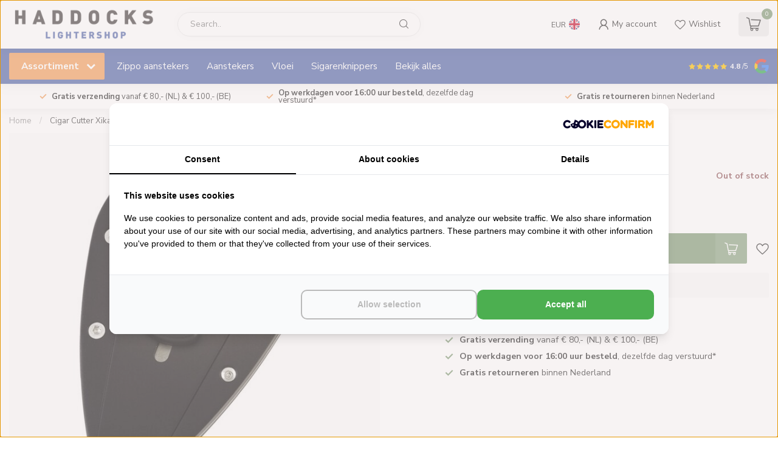

--- FILE ---
content_type: text/html;charset=utf-8
request_url: https://www.haddockslightershop.com/en/cigar-cutter-xikar-1-black.html
body_size: 30352
content:
<!DOCTYPE html>
<html lang="en">
  
  
  
  
  <head>
    <!-- Google Tag Manager -->
<script>(function(w,d,s,l,i){w[l]=w[l]||[];w[l].push({'gtm.start':
new Date().getTime(),event:'gtm.js'});var f=d.getElementsByTagName(s)[0],
j=d.createElement(s),dl=l!='dataLayer'?'&l='+l:'';j.async=true;j.src=
'https://www.googletagmanager.com/gtm.js?id='+i+dl;f.parentNode.insertBefore(j,f);
})(window,document,'script','dataLayer','GTM-WFBJGFBT');</script>
<!-- End Google Tag Manager -->
    
<meta charset="utf-8"/>
<!-- [START] 'blocks/head.rain' -->
<!--

  (c) 2008-2026 Lightspeed Netherlands B.V.
  http://www.lightspeedhq.com
  Generated: 24-01-2026 @ 23:34:19

-->
<link rel="canonical" href="https://www.haddockslightershop.com/en/cigar-cutter-xikar-1-black.html"/>
<link rel="alternate" href="https://www.haddockslightershop.com/en/index.rss" type="application/rss+xml" title="New products"/>
<meta name="robots" content="noodp,noydir"/>
<meta name="google-site-verification" content="_vf_CuOYALnwUoQ3SJ_cbuh5UsvKF4dh2e8yg4FP3Hc"/>
<meta name="google-site-verification" content="M-j6cds4FgpQxrvvdaOHwf4mVlionh4thAtTQswG7RU"/>
<meta property="og:url" content="https://www.haddockslightershop.com/en/cigar-cutter-xikar-1-black.html?source=facebook"/>
<meta property="og:site_name" content="Haddocks Lightershop"/>
<meta property="og:title" content="Cigar Cutter Xikar 1 Black"/>
<meta property="og:description" content="Green aluminium cigar cutter with blades."/>
<meta property="og:image" content="https://cdn.webshopapp.com/shops/106092/files/404931685/xikar-cigar-cutter-xikar-1-black.jpg"/>
<script>
/* DyApps Theme Addons config */
if( !window.dyapps ){ window.dyapps = {}; }
window.dyapps.addons = {
 "enabled": true,
 "created_at": "22-06-2023 13:42:42",
 "settings": {
    "matrix_separator": ",",
    "filterGroupSwatches": [],
    "swatchesForCustomFields": [],
    "plan": {
     "can_variant_group": true,
     "can_stockify": true,
     "can_vat_switcher": true,
     "can_age_popup": false,
     "can_custom_qty": false,
     "can_data01_colors": false
    },
    "advancedVariants": {
     "enabled": false,
     "price_in_dropdown": true,
     "stockify_in_dropdown": true,
     "disable_out_of_stock": true,
     "grid_swatches_container_selector": ".dy-collection-grid-swatch-holder",
     "grid_swatches_position": "left",
     "grid_swatches_max_colors": 4,
     "grid_swatches_enabled": true,
     "variant_status_icon": false,
     "display_type": "select",
     "product_swatches_size": "default",
     "live_pricing": true
    },
    "age_popup": {
     "enabled": false,
     "logo_url": "",
     "image_footer_url": "",
     "text": {
                 
        "nl": {
         "content": "<h3>Bevestig je leeftijd<\/h3><p>Je moet 18 jaar of ouder zijn om deze website te bezoeken.<\/p>",
         "content_no": "<h3>Sorry!<\/h3><p>Je kunt deze website helaas niet bezoeken.<\/p>",
         "button_yes": "Ik ben 18 jaar of ouder",
         "button_no": "Ik ben jonger dan 18",
        } ,          
        "en": {
         "content": "<h3>Confirm your age<\/h3><p>You must be over the age of 18 to enter this website.<\/p>",
         "content_no": "<h3>Sorry!<\/h3><p>Unfortunately you cannot access this website.<\/p>",
         "button_yes": "I am 18 years or older",
         "button_no": "I am under 18",
        }        }
    },
    "stockify": {
     "enabled": false,
     "stock_trigger_type": "outofstock",
     "optin_policy": false,
     "api": "https://my.dyapps.io/api/public/d1cef5697f/stockify/subscribe",
     "text": {
                 
        "nl": {
         "email_placeholder": "Jouw e-mailadres",
         "button_trigger": "Geef me een seintje bij voorraad",
         "button_submit": "Houd me op de hoogte!",
         "title": "Laat je e-mailadres achter",
         "desc": "Helaas is dit product momenteel uitverkocht. Laat je e-mailadres achter en we sturen je een e-mail wanneer het product weer beschikbaar is.",
         "bottom_text": "We gebruiken je gegevens alleen voor deze email. Meer info in onze <a href=\"\/service\/privacy-policy\/\" target=\"_blank\">privacy policy<\/a>."
        } ,          
        "en": {
         "email_placeholder": "Your email address",
         "button_trigger": "Notify me when back in stock",
         "button_submit": "Keep me updated!",
         "title": "Leave your email address",
         "desc": "Unfortunately this item is out of stock right now. Leave your email address below and we'll send you an email when the item is available again.",
         "bottom_text": "We use your data to send this email. Read more in our <a href=\"\/service\/privacy-policy\/\" target=\"_blank\">privacy policy<\/a>."
        }        }
    },
    "categoryBanners": {
     "enabled": true,
     "mobile_breakpoint": "576px",
     "category_banner": [],
     "banners": {
             }
    }
 },
 "swatches": {
 "default": {"is_default": true, "type": "multi", "values": {"background-size": "10px 10px", "background-position": "0 0, 0 5px, 5px -5px, -5px 0px", "background-image": "linear-gradient(45deg, rgba(100,100,100,0.3) 25%, transparent 25%),  linear-gradient(-45deg, rgba(100,100,100,0.3) 25%, transparent 25%),  linear-gradient(45deg, transparent 75%, rgba(100,100,100,0.3) 75%),  linear-gradient(-45deg, transparent 75%, rgba(100,100,100,0.3) 75%)"}} ,   }
};
</script>
<!--[if lt IE 9]>
<script src="https://cdn.webshopapp.com/assets/html5shiv.js?2025-02-20"></script>
<![endif]-->
<!-- [END] 'blocks/head.rain' -->
<title>Cigar Cutter Xikar 1 Black - Haddocks Lightershop</title>
<meta name="description" content="Green aluminium cigar cutter with blades." />
    
<link rel="preconnect" href="https://cdn.webshopapp.com">
<link rel="preconnect" href="https://fonts.googleapis.com">
<link rel="preconnect" href="https://fonts.gstatic.com" crossorigin>
<meta name="ahrefs-site-verification" content="607c53557c0398e549a2ecd89a271d0f182cb23559c5bad5ddc515367bfb619d">
<script src="https://analytics.ahrefs.com/analytics.js" data-key="0rbpr+XXEjFCZP8UayNNsQ" async></script>

<meta name="dyapps-addons-enabled" content="false">
<meta name="dyapps-addons-version" content="2022081001">
<meta name="dyapps-theme-name" content="Proxima">
<meta name="dyapps-theme-editor" content="true">

<meta http-equiv="X-UA-Compatible" content="IE=edge">
<meta name="viewport" content="width=device-width, initial-scale=1">

<link rel="shortcut icon" href="https://cdn.webshopapp.com/shops/106092/themes/182155/v/1934593/assets/favicon.ico?20230729164303" type="image/x-icon" />
<link rel="preload" as="image" href="https://cdn.webshopapp.com/shops/106092/themes/182155/v/1923150/assets/logo.png?20230616001523">


	<link rel="preload" as="image" href="https://cdn.webshopapp.com/shops/106092/files/404931685/650x650x2/cigar-cutter-xikar-1-black.jpg">

<script src="https://cdn.webshopapp.com/shops/106092/themes/182155/assets/jquery-1-12-4-min.js?20250912152208" defer></script>
<script>if(navigator.userAgent.indexOf("MSIE ") > -1 || navigator.userAgent.indexOf("Trident/") > -1) { document.write('<script src="https://cdn.webshopapp.com/shops/106092/themes/182155/assets/intersection-observer-polyfill.js?20250912152208">\x3C/script>') }</script>

<style>/*!
 * Bootstrap Reboot v4.6.1 (https://getbootstrap.com/)
 * Copyright 2011-2021 The Bootstrap Authors
 * Copyright 2011-2021 Twitter, Inc.
 * Licensed under MIT (https://github.com/twbs/bootstrap/blob/main/LICENSE)
 * Forked from Normalize.css, licensed MIT (https://github.com/necolas/normalize.css/blob/master/LICENSE.md)
 */*,*::before,*::after{box-sizing:border-box}html{font-family:sans-serif;line-height:1.15;-webkit-text-size-adjust:100%;-webkit-tap-highlight-color:rgba(0,0,0,0)}article,aside,figcaption,figure,footer,header,hgroup,main,nav,section{display:block}body{margin:0;font-family:-apple-system,BlinkMacSystemFont,"Segoe UI",Roboto,"Helvetica Neue",Arial,"Noto Sans","Liberation Sans",sans-serif,"Apple Color Emoji","Segoe UI Emoji","Segoe UI Symbol","Noto Color Emoji";font-size:1rem;font-weight:400;line-height:1.42857143;color:#212529;text-align:left;background-color:#fff}[tabindex="-1"]:focus:not(:focus-visible){outline:0 !important}hr{box-sizing:content-box;height:0;overflow:visible}h1,h2,h3,h4,h5,h6{margin-top:0;margin-bottom:.5rem}p{margin-top:0;margin-bottom:1rem}abbr[title],abbr[data-original-title]{text-decoration:underline;text-decoration:underline dotted;cursor:help;border-bottom:0;text-decoration-skip-ink:none}address{margin-bottom:1rem;font-style:normal;line-height:inherit}ol,ul,dl{margin-top:0;margin-bottom:1rem}ol ol,ul ul,ol ul,ul ol{margin-bottom:0}dt{font-weight:700}dd{margin-bottom:.5rem;margin-left:0}blockquote{margin:0 0 1rem}b,strong{font-weight:bolder}small{font-size:80%}sub,sup{position:relative;font-size:75%;line-height:0;vertical-align:baseline}sub{bottom:-0.25em}sup{top:-0.5em}a{color:#007bff;text-decoration:none;background-color:transparent}a:hover{color:#0056b3;text-decoration:underline}a:not([href]):not([class]){color:inherit;text-decoration:none}a:not([href]):not([class]):hover{color:inherit;text-decoration:none}pre,code,kbd,samp{font-family:SFMono-Regular,Menlo,Monaco,Consolas,"Liberation Mono","Courier New",monospace;font-size:1em}pre{margin-top:0;margin-bottom:1rem;overflow:auto;-ms-overflow-style:scrollbar}figure{margin:0 0 1rem}img{vertical-align:middle;border-style:none}svg{overflow:hidden;vertical-align:middle}table{border-collapse:collapse}caption{padding-top:.75rem;padding-bottom:.75rem;color:#6c757d;text-align:left;caption-side:bottom}th{text-align:inherit;text-align:-webkit-match-parent}label{display:inline-block;margin-bottom:.5rem}button{border-radius:0}button:focus:not(:focus-visible){outline:0}input,button,select,optgroup,textarea{margin:0;font-family:inherit;font-size:inherit;line-height:inherit}button,input{overflow:visible}button,select{text-transform:none}[role=button]{cursor:pointer}select{word-wrap:normal}button,[type=button],[type=reset],[type=submit]{-webkit-appearance:button}button:not(:disabled),[type=button]:not(:disabled),[type=reset]:not(:disabled),[type=submit]:not(:disabled){cursor:pointer}button::-moz-focus-inner,[type=button]::-moz-focus-inner,[type=reset]::-moz-focus-inner,[type=submit]::-moz-focus-inner{padding:0;border-style:none}input[type=radio],input[type=checkbox]{box-sizing:border-box;padding:0}textarea{overflow:auto;resize:vertical}fieldset{min-width:0;padding:0;margin:0;border:0}legend{display:block;width:100%;max-width:100%;padding:0;margin-bottom:.5rem;font-size:1.5rem;line-height:inherit;color:inherit;white-space:normal}progress{vertical-align:baseline}[type=number]::-webkit-inner-spin-button,[type=number]::-webkit-outer-spin-button{height:auto}[type=search]{outline-offset:-2px;-webkit-appearance:none}[type=search]::-webkit-search-decoration{-webkit-appearance:none}::-webkit-file-upload-button{font:inherit;-webkit-appearance:button}output{display:inline-block}summary{display:list-item;cursor:pointer}template{display:none}[hidden]{display:none !important}/*!
 * Bootstrap Grid v4.6.1 (https://getbootstrap.com/)
 * Copyright 2011-2021 The Bootstrap Authors
 * Copyright 2011-2021 Twitter, Inc.
 * Licensed under MIT (https://github.com/twbs/bootstrap/blob/main/LICENSE)
 */html{box-sizing:border-box;-ms-overflow-style:scrollbar}*,*::before,*::after{box-sizing:inherit}.container,.container-fluid,.container-xl,.container-lg,.container-md,.container-sm{width:100%;padding-right:15px;padding-left:15px;margin-right:auto;margin-left:auto}@media(min-width: 576px){.container-sm,.container{max-width:540px}}@media(min-width: 768px){.container-md,.container-sm,.container{max-width:720px}}@media(min-width: 992px){.container-lg,.container-md,.container-sm,.container{max-width:960px}}@media(min-width: 1200px){.container-xl,.container-lg,.container-md,.container-sm,.container{max-width:1140px}}.row{display:flex;flex-wrap:wrap;margin-right:-15px;margin-left:-15px}.no-gutters{margin-right:0;margin-left:0}.no-gutters>.col,.no-gutters>[class*=col-]{padding-right:0;padding-left:0}.col-xl,.col-xl-auto,.col-xl-12,.col-xl-11,.col-xl-10,.col-xl-9,.col-xl-8,.col-xl-7,.col-xl-6,.col-xl-5,.col-xl-4,.col-xl-3,.col-xl-2,.col-xl-1,.col-lg,.col-lg-auto,.col-lg-12,.col-lg-11,.col-lg-10,.col-lg-9,.col-lg-8,.col-lg-7,.col-lg-6,.col-lg-5,.col-lg-4,.col-lg-3,.col-lg-2,.col-lg-1,.col-md,.col-md-auto,.col-md-12,.col-md-11,.col-md-10,.col-md-9,.col-md-8,.col-md-7,.col-md-6,.col-md-5,.col-md-4,.col-md-3,.col-md-2,.col-md-1,.col-sm,.col-sm-auto,.col-sm-12,.col-sm-11,.col-sm-10,.col-sm-9,.col-sm-8,.col-sm-7,.col-sm-6,.col-sm-5,.col-sm-4,.col-sm-3,.col-sm-2,.col-sm-1,.col,.col-auto,.col-12,.col-11,.col-10,.col-9,.col-8,.col-7,.col-6,.col-5,.col-4,.col-3,.col-2,.col-1{position:relative;width:100%;padding-right:15px;padding-left:15px}.col{flex-basis:0;flex-grow:1;max-width:100%}.row-cols-1>*{flex:0 0 100%;max-width:100%}.row-cols-2>*{flex:0 0 50%;max-width:50%}.row-cols-3>*{flex:0 0 33.3333333333%;max-width:33.3333333333%}.row-cols-4>*{flex:0 0 25%;max-width:25%}.row-cols-5>*{flex:0 0 20%;max-width:20%}.row-cols-6>*{flex:0 0 16.6666666667%;max-width:16.6666666667%}.col-auto{flex:0 0 auto;width:auto;max-width:100%}.col-1{flex:0 0 8.33333333%;max-width:8.33333333%}.col-2{flex:0 0 16.66666667%;max-width:16.66666667%}.col-3{flex:0 0 25%;max-width:25%}.col-4{flex:0 0 33.33333333%;max-width:33.33333333%}.col-5{flex:0 0 41.66666667%;max-width:41.66666667%}.col-6{flex:0 0 50%;max-width:50%}.col-7{flex:0 0 58.33333333%;max-width:58.33333333%}.col-8{flex:0 0 66.66666667%;max-width:66.66666667%}.col-9{flex:0 0 75%;max-width:75%}.col-10{flex:0 0 83.33333333%;max-width:83.33333333%}.col-11{flex:0 0 91.66666667%;max-width:91.66666667%}.col-12{flex:0 0 100%;max-width:100%}.order-first{order:-1}.order-last{order:13}.order-0{order:0}.order-1{order:1}.order-2{order:2}.order-3{order:3}.order-4{order:4}.order-5{order:5}.order-6{order:6}.order-7{order:7}.order-8{order:8}.order-9{order:9}.order-10{order:10}.order-11{order:11}.order-12{order:12}.offset-1{margin-left:8.33333333%}.offset-2{margin-left:16.66666667%}.offset-3{margin-left:25%}.offset-4{margin-left:33.33333333%}.offset-5{margin-left:41.66666667%}.offset-6{margin-left:50%}.offset-7{margin-left:58.33333333%}.offset-8{margin-left:66.66666667%}.offset-9{margin-left:75%}.offset-10{margin-left:83.33333333%}.offset-11{margin-left:91.66666667%}@media(min-width: 576px){.col-sm{flex-basis:0;flex-grow:1;max-width:100%}.row-cols-sm-1>*{flex:0 0 100%;max-width:100%}.row-cols-sm-2>*{flex:0 0 50%;max-width:50%}.row-cols-sm-3>*{flex:0 0 33.3333333333%;max-width:33.3333333333%}.row-cols-sm-4>*{flex:0 0 25%;max-width:25%}.row-cols-sm-5>*{flex:0 0 20%;max-width:20%}.row-cols-sm-6>*{flex:0 0 16.6666666667%;max-width:16.6666666667%}.col-sm-auto{flex:0 0 auto;width:auto;max-width:100%}.col-sm-1{flex:0 0 8.33333333%;max-width:8.33333333%}.col-sm-2{flex:0 0 16.66666667%;max-width:16.66666667%}.col-sm-3{flex:0 0 25%;max-width:25%}.col-sm-4{flex:0 0 33.33333333%;max-width:33.33333333%}.col-sm-5{flex:0 0 41.66666667%;max-width:41.66666667%}.col-sm-6{flex:0 0 50%;max-width:50%}.col-sm-7{flex:0 0 58.33333333%;max-width:58.33333333%}.col-sm-8{flex:0 0 66.66666667%;max-width:66.66666667%}.col-sm-9{flex:0 0 75%;max-width:75%}.col-sm-10{flex:0 0 83.33333333%;max-width:83.33333333%}.col-sm-11{flex:0 0 91.66666667%;max-width:91.66666667%}.col-sm-12{flex:0 0 100%;max-width:100%}.order-sm-first{order:-1}.order-sm-last{order:13}.order-sm-0{order:0}.order-sm-1{order:1}.order-sm-2{order:2}.order-sm-3{order:3}.order-sm-4{order:4}.order-sm-5{order:5}.order-sm-6{order:6}.order-sm-7{order:7}.order-sm-8{order:8}.order-sm-9{order:9}.order-sm-10{order:10}.order-sm-11{order:11}.order-sm-12{order:12}.offset-sm-0{margin-left:0}.offset-sm-1{margin-left:8.33333333%}.offset-sm-2{margin-left:16.66666667%}.offset-sm-3{margin-left:25%}.offset-sm-4{margin-left:33.33333333%}.offset-sm-5{margin-left:41.66666667%}.offset-sm-6{margin-left:50%}.offset-sm-7{margin-left:58.33333333%}.offset-sm-8{margin-left:66.66666667%}.offset-sm-9{margin-left:75%}.offset-sm-10{margin-left:83.33333333%}.offset-sm-11{margin-left:91.66666667%}}@media(min-width: 768px){.col-md{flex-basis:0;flex-grow:1;max-width:100%}.row-cols-md-1>*{flex:0 0 100%;max-width:100%}.row-cols-md-2>*{flex:0 0 50%;max-width:50%}.row-cols-md-3>*{flex:0 0 33.3333333333%;max-width:33.3333333333%}.row-cols-md-4>*{flex:0 0 25%;max-width:25%}.row-cols-md-5>*{flex:0 0 20%;max-width:20%}.row-cols-md-6>*{flex:0 0 16.6666666667%;max-width:16.6666666667%}.col-md-auto{flex:0 0 auto;width:auto;max-width:100%}.col-md-1{flex:0 0 8.33333333%;max-width:8.33333333%}.col-md-2{flex:0 0 16.66666667%;max-width:16.66666667%}.col-md-3{flex:0 0 25%;max-width:25%}.col-md-4{flex:0 0 33.33333333%;max-width:33.33333333%}.col-md-5{flex:0 0 41.66666667%;max-width:41.66666667%}.col-md-6{flex:0 0 50%;max-width:50%}.col-md-7{flex:0 0 58.33333333%;max-width:58.33333333%}.col-md-8{flex:0 0 66.66666667%;max-width:66.66666667%}.col-md-9{flex:0 0 75%;max-width:75%}.col-md-10{flex:0 0 83.33333333%;max-width:83.33333333%}.col-md-11{flex:0 0 91.66666667%;max-width:91.66666667%}.col-md-12{flex:0 0 100%;max-width:100%}.order-md-first{order:-1}.order-md-last{order:13}.order-md-0{order:0}.order-md-1{order:1}.order-md-2{order:2}.order-md-3{order:3}.order-md-4{order:4}.order-md-5{order:5}.order-md-6{order:6}.order-md-7{order:7}.order-md-8{order:8}.order-md-9{order:9}.order-md-10{order:10}.order-md-11{order:11}.order-md-12{order:12}.offset-md-0{margin-left:0}.offset-md-1{margin-left:8.33333333%}.offset-md-2{margin-left:16.66666667%}.offset-md-3{margin-left:25%}.offset-md-4{margin-left:33.33333333%}.offset-md-5{margin-left:41.66666667%}.offset-md-6{margin-left:50%}.offset-md-7{margin-left:58.33333333%}.offset-md-8{margin-left:66.66666667%}.offset-md-9{margin-left:75%}.offset-md-10{margin-left:83.33333333%}.offset-md-11{margin-left:91.66666667%}}@media(min-width: 992px){.col-lg{flex-basis:0;flex-grow:1;max-width:100%}.row-cols-lg-1>*{flex:0 0 100%;max-width:100%}.row-cols-lg-2>*{flex:0 0 50%;max-width:50%}.row-cols-lg-3>*{flex:0 0 33.3333333333%;max-width:33.3333333333%}.row-cols-lg-4>*{flex:0 0 25%;max-width:25%}.row-cols-lg-5>*{flex:0 0 20%;max-width:20%}.row-cols-lg-6>*{flex:0 0 16.6666666667%;max-width:16.6666666667%}.col-lg-auto{flex:0 0 auto;width:auto;max-width:100%}.col-lg-1{flex:0 0 8.33333333%;max-width:8.33333333%}.col-lg-2{flex:0 0 16.66666667%;max-width:16.66666667%}.col-lg-3{flex:0 0 25%;max-width:25%}.col-lg-4{flex:0 0 33.33333333%;max-width:33.33333333%}.col-lg-5{flex:0 0 41.66666667%;max-width:41.66666667%}.col-lg-6{flex:0 0 50%;max-width:50%}.col-lg-7{flex:0 0 58.33333333%;max-width:58.33333333%}.col-lg-8{flex:0 0 66.66666667%;max-width:66.66666667%}.col-lg-9{flex:0 0 75%;max-width:75%}.col-lg-10{flex:0 0 83.33333333%;max-width:83.33333333%}.col-lg-11{flex:0 0 91.66666667%;max-width:91.66666667%}.col-lg-12{flex:0 0 100%;max-width:100%}.order-lg-first{order:-1}.order-lg-last{order:13}.order-lg-0{order:0}.order-lg-1{order:1}.order-lg-2{order:2}.order-lg-3{order:3}.order-lg-4{order:4}.order-lg-5{order:5}.order-lg-6{order:6}.order-lg-7{order:7}.order-lg-8{order:8}.order-lg-9{order:9}.order-lg-10{order:10}.order-lg-11{order:11}.order-lg-12{order:12}.offset-lg-0{margin-left:0}.offset-lg-1{margin-left:8.33333333%}.offset-lg-2{margin-left:16.66666667%}.offset-lg-3{margin-left:25%}.offset-lg-4{margin-left:33.33333333%}.offset-lg-5{margin-left:41.66666667%}.offset-lg-6{margin-left:50%}.offset-lg-7{margin-left:58.33333333%}.offset-lg-8{margin-left:66.66666667%}.offset-lg-9{margin-left:75%}.offset-lg-10{margin-left:83.33333333%}.offset-lg-11{margin-left:91.66666667%}}@media(min-width: 1200px){.col-xl{flex-basis:0;flex-grow:1;max-width:100%}.row-cols-xl-1>*{flex:0 0 100%;max-width:100%}.row-cols-xl-2>*{flex:0 0 50%;max-width:50%}.row-cols-xl-3>*{flex:0 0 33.3333333333%;max-width:33.3333333333%}.row-cols-xl-4>*{flex:0 0 25%;max-width:25%}.row-cols-xl-5>*{flex:0 0 20%;max-width:20%}.row-cols-xl-6>*{flex:0 0 16.6666666667%;max-width:16.6666666667%}.col-xl-auto{flex:0 0 auto;width:auto;max-width:100%}.col-xl-1{flex:0 0 8.33333333%;max-width:8.33333333%}.col-xl-2{flex:0 0 16.66666667%;max-width:16.66666667%}.col-xl-3{flex:0 0 25%;max-width:25%}.col-xl-4{flex:0 0 33.33333333%;max-width:33.33333333%}.col-xl-5{flex:0 0 41.66666667%;max-width:41.66666667%}.col-xl-6{flex:0 0 50%;max-width:50%}.col-xl-7{flex:0 0 58.33333333%;max-width:58.33333333%}.col-xl-8{flex:0 0 66.66666667%;max-width:66.66666667%}.col-xl-9{flex:0 0 75%;max-width:75%}.col-xl-10{flex:0 0 83.33333333%;max-width:83.33333333%}.col-xl-11{flex:0 0 91.66666667%;max-width:91.66666667%}.col-xl-12{flex:0 0 100%;max-width:100%}.order-xl-first{order:-1}.order-xl-last{order:13}.order-xl-0{order:0}.order-xl-1{order:1}.order-xl-2{order:2}.order-xl-3{order:3}.order-xl-4{order:4}.order-xl-5{order:5}.order-xl-6{order:6}.order-xl-7{order:7}.order-xl-8{order:8}.order-xl-9{order:9}.order-xl-10{order:10}.order-xl-11{order:11}.order-xl-12{order:12}.offset-xl-0{margin-left:0}.offset-xl-1{margin-left:8.33333333%}.offset-xl-2{margin-left:16.66666667%}.offset-xl-3{margin-left:25%}.offset-xl-4{margin-left:33.33333333%}.offset-xl-5{margin-left:41.66666667%}.offset-xl-6{margin-left:50%}.offset-xl-7{margin-left:58.33333333%}.offset-xl-8{margin-left:66.66666667%}.offset-xl-9{margin-left:75%}.offset-xl-10{margin-left:83.33333333%}.offset-xl-11{margin-left:91.66666667%}}.d-none{display:none !important}.d-inline{display:inline !important}.d-inline-block{display:inline-block !important}.d-block{display:block !important}.d-table{display:table !important}.d-table-row{display:table-row !important}.d-table-cell{display:table-cell !important}.d-flex{display:flex !important}.d-inline-flex{display:inline-flex !important}@media(min-width: 576px){.d-sm-none{display:none !important}.d-sm-inline{display:inline !important}.d-sm-inline-block{display:inline-block !important}.d-sm-block{display:block !important}.d-sm-table{display:table !important}.d-sm-table-row{display:table-row !important}.d-sm-table-cell{display:table-cell !important}.d-sm-flex{display:flex !important}.d-sm-inline-flex{display:inline-flex !important}}@media(min-width: 768px){.d-md-none{display:none !important}.d-md-inline{display:inline !important}.d-md-inline-block{display:inline-block !important}.d-md-block{display:block !important}.d-md-table{display:table !important}.d-md-table-row{display:table-row !important}.d-md-table-cell{display:table-cell !important}.d-md-flex{display:flex !important}.d-md-inline-flex{display:inline-flex !important}}@media(min-width: 992px){.d-lg-none{display:none !important}.d-lg-inline{display:inline !important}.d-lg-inline-block{display:inline-block !important}.d-lg-block{display:block !important}.d-lg-table{display:table !important}.d-lg-table-row{display:table-row !important}.d-lg-table-cell{display:table-cell !important}.d-lg-flex{display:flex !important}.d-lg-inline-flex{display:inline-flex !important}}@media(min-width: 1200px){.d-xl-none{display:none !important}.d-xl-inline{display:inline !important}.d-xl-inline-block{display:inline-block !important}.d-xl-block{display:block !important}.d-xl-table{display:table !important}.d-xl-table-row{display:table-row !important}.d-xl-table-cell{display:table-cell !important}.d-xl-flex{display:flex !important}.d-xl-inline-flex{display:inline-flex !important}}@media print{.d-print-none{display:none !important}.d-print-inline{display:inline !important}.d-print-inline-block{display:inline-block !important}.d-print-block{display:block !important}.d-print-table{display:table !important}.d-print-table-row{display:table-row !important}.d-print-table-cell{display:table-cell !important}.d-print-flex{display:flex !important}.d-print-inline-flex{display:inline-flex !important}}.flex-row{flex-direction:row !important}.flex-column{flex-direction:column !important}.flex-row-reverse{flex-direction:row-reverse !important}.flex-column-reverse{flex-direction:column-reverse !important}.flex-wrap{flex-wrap:wrap !important}.flex-nowrap{flex-wrap:nowrap !important}.flex-wrap-reverse{flex-wrap:wrap-reverse !important}.flex-fill{flex:1 1 auto !important}.flex-grow-0{flex-grow:0 !important}.flex-grow-1{flex-grow:1 !important}.flex-shrink-0{flex-shrink:0 !important}.flex-shrink-1{flex-shrink:1 !important}.justify-content-start{justify-content:flex-start !important}.justify-content-end{justify-content:flex-end !important}.justify-content-center{justify-content:center !important}.justify-content-between{justify-content:space-between !important}.justify-content-around{justify-content:space-around !important}.align-items-start{align-items:flex-start !important}.align-items-end{align-items:flex-end !important}.align-items-center{align-items:center !important}.align-items-baseline{align-items:baseline !important}.align-items-stretch{align-items:stretch !important}.align-content-start{align-content:flex-start !important}.align-content-end{align-content:flex-end !important}.align-content-center{align-content:center !important}.align-content-between{align-content:space-between !important}.align-content-around{align-content:space-around !important}.align-content-stretch{align-content:stretch !important}.align-self-auto{align-self:auto !important}.align-self-start{align-self:flex-start !important}.align-self-end{align-self:flex-end !important}.align-self-center{align-self:center !important}.align-self-baseline{align-self:baseline !important}.align-self-stretch{align-self:stretch !important}@media(min-width: 576px){.flex-sm-row{flex-direction:row !important}.flex-sm-column{flex-direction:column !important}.flex-sm-row-reverse{flex-direction:row-reverse !important}.flex-sm-column-reverse{flex-direction:column-reverse !important}.flex-sm-wrap{flex-wrap:wrap !important}.flex-sm-nowrap{flex-wrap:nowrap !important}.flex-sm-wrap-reverse{flex-wrap:wrap-reverse !important}.flex-sm-fill{flex:1 1 auto !important}.flex-sm-grow-0{flex-grow:0 !important}.flex-sm-grow-1{flex-grow:1 !important}.flex-sm-shrink-0{flex-shrink:0 !important}.flex-sm-shrink-1{flex-shrink:1 !important}.justify-content-sm-start{justify-content:flex-start !important}.justify-content-sm-end{justify-content:flex-end !important}.justify-content-sm-center{justify-content:center !important}.justify-content-sm-between{justify-content:space-between !important}.justify-content-sm-around{justify-content:space-around !important}.align-items-sm-start{align-items:flex-start !important}.align-items-sm-end{align-items:flex-end !important}.align-items-sm-center{align-items:center !important}.align-items-sm-baseline{align-items:baseline !important}.align-items-sm-stretch{align-items:stretch !important}.align-content-sm-start{align-content:flex-start !important}.align-content-sm-end{align-content:flex-end !important}.align-content-sm-center{align-content:center !important}.align-content-sm-between{align-content:space-between !important}.align-content-sm-around{align-content:space-around !important}.align-content-sm-stretch{align-content:stretch !important}.align-self-sm-auto{align-self:auto !important}.align-self-sm-start{align-self:flex-start !important}.align-self-sm-end{align-self:flex-end !important}.align-self-sm-center{align-self:center !important}.align-self-sm-baseline{align-self:baseline !important}.align-self-sm-stretch{align-self:stretch !important}}@media(min-width: 768px){.flex-md-row{flex-direction:row !important}.flex-md-column{flex-direction:column !important}.flex-md-row-reverse{flex-direction:row-reverse !important}.flex-md-column-reverse{flex-direction:column-reverse !important}.flex-md-wrap{flex-wrap:wrap !important}.flex-md-nowrap{flex-wrap:nowrap !important}.flex-md-wrap-reverse{flex-wrap:wrap-reverse !important}.flex-md-fill{flex:1 1 auto !important}.flex-md-grow-0{flex-grow:0 !important}.flex-md-grow-1{flex-grow:1 !important}.flex-md-shrink-0{flex-shrink:0 !important}.flex-md-shrink-1{flex-shrink:1 !important}.justify-content-md-start{justify-content:flex-start !important}.justify-content-md-end{justify-content:flex-end !important}.justify-content-md-center{justify-content:center !important}.justify-content-md-between{justify-content:space-between !important}.justify-content-md-around{justify-content:space-around !important}.align-items-md-start{align-items:flex-start !important}.align-items-md-end{align-items:flex-end !important}.align-items-md-center{align-items:center !important}.align-items-md-baseline{align-items:baseline !important}.align-items-md-stretch{align-items:stretch !important}.align-content-md-start{align-content:flex-start !important}.align-content-md-end{align-content:flex-end !important}.align-content-md-center{align-content:center !important}.align-content-md-between{align-content:space-between !important}.align-content-md-around{align-content:space-around !important}.align-content-md-stretch{align-content:stretch !important}.align-self-md-auto{align-self:auto !important}.align-self-md-start{align-self:flex-start !important}.align-self-md-end{align-self:flex-end !important}.align-self-md-center{align-self:center !important}.align-self-md-baseline{align-self:baseline !important}.align-self-md-stretch{align-self:stretch !important}}@media(min-width: 992px){.flex-lg-row{flex-direction:row !important}.flex-lg-column{flex-direction:column !important}.flex-lg-row-reverse{flex-direction:row-reverse !important}.flex-lg-column-reverse{flex-direction:column-reverse !important}.flex-lg-wrap{flex-wrap:wrap !important}.flex-lg-nowrap{flex-wrap:nowrap !important}.flex-lg-wrap-reverse{flex-wrap:wrap-reverse !important}.flex-lg-fill{flex:1 1 auto !important}.flex-lg-grow-0{flex-grow:0 !important}.flex-lg-grow-1{flex-grow:1 !important}.flex-lg-shrink-0{flex-shrink:0 !important}.flex-lg-shrink-1{flex-shrink:1 !important}.justify-content-lg-start{justify-content:flex-start !important}.justify-content-lg-end{justify-content:flex-end !important}.justify-content-lg-center{justify-content:center !important}.justify-content-lg-between{justify-content:space-between !important}.justify-content-lg-around{justify-content:space-around !important}.align-items-lg-start{align-items:flex-start !important}.align-items-lg-end{align-items:flex-end !important}.align-items-lg-center{align-items:center !important}.align-items-lg-baseline{align-items:baseline !important}.align-items-lg-stretch{align-items:stretch !important}.align-content-lg-start{align-content:flex-start !important}.align-content-lg-end{align-content:flex-end !important}.align-content-lg-center{align-content:center !important}.align-content-lg-between{align-content:space-between !important}.align-content-lg-around{align-content:space-around !important}.align-content-lg-stretch{align-content:stretch !important}.align-self-lg-auto{align-self:auto !important}.align-self-lg-start{align-self:flex-start !important}.align-self-lg-end{align-self:flex-end !important}.align-self-lg-center{align-self:center !important}.align-self-lg-baseline{align-self:baseline !important}.align-self-lg-stretch{align-self:stretch !important}}@media(min-width: 1200px){.flex-xl-row{flex-direction:row !important}.flex-xl-column{flex-direction:column !important}.flex-xl-row-reverse{flex-direction:row-reverse !important}.flex-xl-column-reverse{flex-direction:column-reverse !important}.flex-xl-wrap{flex-wrap:wrap !important}.flex-xl-nowrap{flex-wrap:nowrap !important}.flex-xl-wrap-reverse{flex-wrap:wrap-reverse !important}.flex-xl-fill{flex:1 1 auto !important}.flex-xl-grow-0{flex-grow:0 !important}.flex-xl-grow-1{flex-grow:1 !important}.flex-xl-shrink-0{flex-shrink:0 !important}.flex-xl-shrink-1{flex-shrink:1 !important}.justify-content-xl-start{justify-content:flex-start !important}.justify-content-xl-end{justify-content:flex-end !important}.justify-content-xl-center{justify-content:center !important}.justify-content-xl-between{justify-content:space-between !important}.justify-content-xl-around{justify-content:space-around !important}.align-items-xl-start{align-items:flex-start !important}.align-items-xl-end{align-items:flex-end !important}.align-items-xl-center{align-items:center !important}.align-items-xl-baseline{align-items:baseline !important}.align-items-xl-stretch{align-items:stretch !important}.align-content-xl-start{align-content:flex-start !important}.align-content-xl-end{align-content:flex-end !important}.align-content-xl-center{align-content:center !important}.align-content-xl-between{align-content:space-between !important}.align-content-xl-around{align-content:space-around !important}.align-content-xl-stretch{align-content:stretch !important}.align-self-xl-auto{align-self:auto !important}.align-self-xl-start{align-self:flex-start !important}.align-self-xl-end{align-self:flex-end !important}.align-self-xl-center{align-self:center !important}.align-self-xl-baseline{align-self:baseline !important}.align-self-xl-stretch{align-self:stretch !important}}.m-0{margin:0 !important}.mt-0,.my-0{margin-top:0 !important}.mr-0,.mx-0{margin-right:0 !important}.mb-0,.my-0{margin-bottom:0 !important}.ml-0,.mx-0{margin-left:0 !important}.m-1{margin:5px !important}.mt-1,.my-1{margin-top:5px !important}.mr-1,.mx-1{margin-right:5px !important}.mb-1,.my-1{margin-bottom:5px !important}.ml-1,.mx-1{margin-left:5px !important}.m-2{margin:10px !important}.mt-2,.my-2{margin-top:10px !important}.mr-2,.mx-2{margin-right:10px !important}.mb-2,.my-2{margin-bottom:10px !important}.ml-2,.mx-2{margin-left:10px !important}.m-3{margin:15px !important}.mt-3,.my-3{margin-top:15px !important}.mr-3,.mx-3{margin-right:15px !important}.mb-3,.my-3{margin-bottom:15px !important}.ml-3,.mx-3{margin-left:15px !important}.m-4{margin:30px !important}.mt-4,.my-4{margin-top:30px !important}.mr-4,.mx-4{margin-right:30px !important}.mb-4,.my-4{margin-bottom:30px !important}.ml-4,.mx-4{margin-left:30px !important}.m-5{margin:50px !important}.mt-5,.my-5{margin-top:50px !important}.mr-5,.mx-5{margin-right:50px !important}.mb-5,.my-5{margin-bottom:50px !important}.ml-5,.mx-5{margin-left:50px !important}.m-6{margin:80px !important}.mt-6,.my-6{margin-top:80px !important}.mr-6,.mx-6{margin-right:80px !important}.mb-6,.my-6{margin-bottom:80px !important}.ml-6,.mx-6{margin-left:80px !important}.p-0{padding:0 !important}.pt-0,.py-0{padding-top:0 !important}.pr-0,.px-0{padding-right:0 !important}.pb-0,.py-0{padding-bottom:0 !important}.pl-0,.px-0{padding-left:0 !important}.p-1{padding:5px !important}.pt-1,.py-1{padding-top:5px !important}.pr-1,.px-1{padding-right:5px !important}.pb-1,.py-1{padding-bottom:5px !important}.pl-1,.px-1{padding-left:5px !important}.p-2{padding:10px !important}.pt-2,.py-2{padding-top:10px !important}.pr-2,.px-2{padding-right:10px !important}.pb-2,.py-2{padding-bottom:10px !important}.pl-2,.px-2{padding-left:10px !important}.p-3{padding:15px !important}.pt-3,.py-3{padding-top:15px !important}.pr-3,.px-3{padding-right:15px !important}.pb-3,.py-3{padding-bottom:15px !important}.pl-3,.px-3{padding-left:15px !important}.p-4{padding:30px !important}.pt-4,.py-4{padding-top:30px !important}.pr-4,.px-4{padding-right:30px !important}.pb-4,.py-4{padding-bottom:30px !important}.pl-4,.px-4{padding-left:30px !important}.p-5{padding:50px !important}.pt-5,.py-5{padding-top:50px !important}.pr-5,.px-5{padding-right:50px !important}.pb-5,.py-5{padding-bottom:50px !important}.pl-5,.px-5{padding-left:50px !important}.p-6{padding:80px !important}.pt-6,.py-6{padding-top:80px !important}.pr-6,.px-6{padding-right:80px !important}.pb-6,.py-6{padding-bottom:80px !important}.pl-6,.px-6{padding-left:80px !important}.m-n1{margin:-5px !important}.mt-n1,.my-n1{margin-top:-5px !important}.mr-n1,.mx-n1{margin-right:-5px !important}.mb-n1,.my-n1{margin-bottom:-5px !important}.ml-n1,.mx-n1{margin-left:-5px !important}.m-n2{margin:-10px !important}.mt-n2,.my-n2{margin-top:-10px !important}.mr-n2,.mx-n2{margin-right:-10px !important}.mb-n2,.my-n2{margin-bottom:-10px !important}.ml-n2,.mx-n2{margin-left:-10px !important}.m-n3{margin:-15px !important}.mt-n3,.my-n3{margin-top:-15px !important}.mr-n3,.mx-n3{margin-right:-15px !important}.mb-n3,.my-n3{margin-bottom:-15px !important}.ml-n3,.mx-n3{margin-left:-15px !important}.m-n4{margin:-30px !important}.mt-n4,.my-n4{margin-top:-30px !important}.mr-n4,.mx-n4{margin-right:-30px !important}.mb-n4,.my-n4{margin-bottom:-30px !important}.ml-n4,.mx-n4{margin-left:-30px !important}.m-n5{margin:-50px !important}.mt-n5,.my-n5{margin-top:-50px !important}.mr-n5,.mx-n5{margin-right:-50px !important}.mb-n5,.my-n5{margin-bottom:-50px !important}.ml-n5,.mx-n5{margin-left:-50px !important}.m-n6{margin:-80px !important}.mt-n6,.my-n6{margin-top:-80px !important}.mr-n6,.mx-n6{margin-right:-80px !important}.mb-n6,.my-n6{margin-bottom:-80px !important}.ml-n6,.mx-n6{margin-left:-80px !important}.m-auto{margin:auto !important}.mt-auto,.my-auto{margin-top:auto !important}.mr-auto,.mx-auto{margin-right:auto !important}.mb-auto,.my-auto{margin-bottom:auto !important}.ml-auto,.mx-auto{margin-left:auto !important}@media(min-width: 576px){.m-sm-0{margin:0 !important}.mt-sm-0,.my-sm-0{margin-top:0 !important}.mr-sm-0,.mx-sm-0{margin-right:0 !important}.mb-sm-0,.my-sm-0{margin-bottom:0 !important}.ml-sm-0,.mx-sm-0{margin-left:0 !important}.m-sm-1{margin:5px !important}.mt-sm-1,.my-sm-1{margin-top:5px !important}.mr-sm-1,.mx-sm-1{margin-right:5px !important}.mb-sm-1,.my-sm-1{margin-bottom:5px !important}.ml-sm-1,.mx-sm-1{margin-left:5px !important}.m-sm-2{margin:10px !important}.mt-sm-2,.my-sm-2{margin-top:10px !important}.mr-sm-2,.mx-sm-2{margin-right:10px !important}.mb-sm-2,.my-sm-2{margin-bottom:10px !important}.ml-sm-2,.mx-sm-2{margin-left:10px !important}.m-sm-3{margin:15px !important}.mt-sm-3,.my-sm-3{margin-top:15px !important}.mr-sm-3,.mx-sm-3{margin-right:15px !important}.mb-sm-3,.my-sm-3{margin-bottom:15px !important}.ml-sm-3,.mx-sm-3{margin-left:15px !important}.m-sm-4{margin:30px !important}.mt-sm-4,.my-sm-4{margin-top:30px !important}.mr-sm-4,.mx-sm-4{margin-right:30px !important}.mb-sm-4,.my-sm-4{margin-bottom:30px !important}.ml-sm-4,.mx-sm-4{margin-left:30px !important}.m-sm-5{margin:50px !important}.mt-sm-5,.my-sm-5{margin-top:50px !important}.mr-sm-5,.mx-sm-5{margin-right:50px !important}.mb-sm-5,.my-sm-5{margin-bottom:50px !important}.ml-sm-5,.mx-sm-5{margin-left:50px !important}.m-sm-6{margin:80px !important}.mt-sm-6,.my-sm-6{margin-top:80px !important}.mr-sm-6,.mx-sm-6{margin-right:80px !important}.mb-sm-6,.my-sm-6{margin-bottom:80px !important}.ml-sm-6,.mx-sm-6{margin-left:80px !important}.p-sm-0{padding:0 !important}.pt-sm-0,.py-sm-0{padding-top:0 !important}.pr-sm-0,.px-sm-0{padding-right:0 !important}.pb-sm-0,.py-sm-0{padding-bottom:0 !important}.pl-sm-0,.px-sm-0{padding-left:0 !important}.p-sm-1{padding:5px !important}.pt-sm-1,.py-sm-1{padding-top:5px !important}.pr-sm-1,.px-sm-1{padding-right:5px !important}.pb-sm-1,.py-sm-1{padding-bottom:5px !important}.pl-sm-1,.px-sm-1{padding-left:5px !important}.p-sm-2{padding:10px !important}.pt-sm-2,.py-sm-2{padding-top:10px !important}.pr-sm-2,.px-sm-2{padding-right:10px !important}.pb-sm-2,.py-sm-2{padding-bottom:10px !important}.pl-sm-2,.px-sm-2{padding-left:10px !important}.p-sm-3{padding:15px !important}.pt-sm-3,.py-sm-3{padding-top:15px !important}.pr-sm-3,.px-sm-3{padding-right:15px !important}.pb-sm-3,.py-sm-3{padding-bottom:15px !important}.pl-sm-3,.px-sm-3{padding-left:15px !important}.p-sm-4{padding:30px !important}.pt-sm-4,.py-sm-4{padding-top:30px !important}.pr-sm-4,.px-sm-4{padding-right:30px !important}.pb-sm-4,.py-sm-4{padding-bottom:30px !important}.pl-sm-4,.px-sm-4{padding-left:30px !important}.p-sm-5{padding:50px !important}.pt-sm-5,.py-sm-5{padding-top:50px !important}.pr-sm-5,.px-sm-5{padding-right:50px !important}.pb-sm-5,.py-sm-5{padding-bottom:50px !important}.pl-sm-5,.px-sm-5{padding-left:50px !important}.p-sm-6{padding:80px !important}.pt-sm-6,.py-sm-6{padding-top:80px !important}.pr-sm-6,.px-sm-6{padding-right:80px !important}.pb-sm-6,.py-sm-6{padding-bottom:80px !important}.pl-sm-6,.px-sm-6{padding-left:80px !important}.m-sm-n1{margin:-5px !important}.mt-sm-n1,.my-sm-n1{margin-top:-5px !important}.mr-sm-n1,.mx-sm-n1{margin-right:-5px !important}.mb-sm-n1,.my-sm-n1{margin-bottom:-5px !important}.ml-sm-n1,.mx-sm-n1{margin-left:-5px !important}.m-sm-n2{margin:-10px !important}.mt-sm-n2,.my-sm-n2{margin-top:-10px !important}.mr-sm-n2,.mx-sm-n2{margin-right:-10px !important}.mb-sm-n2,.my-sm-n2{margin-bottom:-10px !important}.ml-sm-n2,.mx-sm-n2{margin-left:-10px !important}.m-sm-n3{margin:-15px !important}.mt-sm-n3,.my-sm-n3{margin-top:-15px !important}.mr-sm-n3,.mx-sm-n3{margin-right:-15px !important}.mb-sm-n3,.my-sm-n3{margin-bottom:-15px !important}.ml-sm-n3,.mx-sm-n3{margin-left:-15px !important}.m-sm-n4{margin:-30px !important}.mt-sm-n4,.my-sm-n4{margin-top:-30px !important}.mr-sm-n4,.mx-sm-n4{margin-right:-30px !important}.mb-sm-n4,.my-sm-n4{margin-bottom:-30px !important}.ml-sm-n4,.mx-sm-n4{margin-left:-30px !important}.m-sm-n5{margin:-50px !important}.mt-sm-n5,.my-sm-n5{margin-top:-50px !important}.mr-sm-n5,.mx-sm-n5{margin-right:-50px !important}.mb-sm-n5,.my-sm-n5{margin-bottom:-50px !important}.ml-sm-n5,.mx-sm-n5{margin-left:-50px !important}.m-sm-n6{margin:-80px !important}.mt-sm-n6,.my-sm-n6{margin-top:-80px !important}.mr-sm-n6,.mx-sm-n6{margin-right:-80px !important}.mb-sm-n6,.my-sm-n6{margin-bottom:-80px !important}.ml-sm-n6,.mx-sm-n6{margin-left:-80px !important}.m-sm-auto{margin:auto !important}.mt-sm-auto,.my-sm-auto{margin-top:auto !important}.mr-sm-auto,.mx-sm-auto{margin-right:auto !important}.mb-sm-auto,.my-sm-auto{margin-bottom:auto !important}.ml-sm-auto,.mx-sm-auto{margin-left:auto !important}}@media(min-width: 768px){.m-md-0{margin:0 !important}.mt-md-0,.my-md-0{margin-top:0 !important}.mr-md-0,.mx-md-0{margin-right:0 !important}.mb-md-0,.my-md-0{margin-bottom:0 !important}.ml-md-0,.mx-md-0{margin-left:0 !important}.m-md-1{margin:5px !important}.mt-md-1,.my-md-1{margin-top:5px !important}.mr-md-1,.mx-md-1{margin-right:5px !important}.mb-md-1,.my-md-1{margin-bottom:5px !important}.ml-md-1,.mx-md-1{margin-left:5px !important}.m-md-2{margin:10px !important}.mt-md-2,.my-md-2{margin-top:10px !important}.mr-md-2,.mx-md-2{margin-right:10px !important}.mb-md-2,.my-md-2{margin-bottom:10px !important}.ml-md-2,.mx-md-2{margin-left:10px !important}.m-md-3{margin:15px !important}.mt-md-3,.my-md-3{margin-top:15px !important}.mr-md-3,.mx-md-3{margin-right:15px !important}.mb-md-3,.my-md-3{margin-bottom:15px !important}.ml-md-3,.mx-md-3{margin-left:15px !important}.m-md-4{margin:30px !important}.mt-md-4,.my-md-4{margin-top:30px !important}.mr-md-4,.mx-md-4{margin-right:30px !important}.mb-md-4,.my-md-4{margin-bottom:30px !important}.ml-md-4,.mx-md-4{margin-left:30px !important}.m-md-5{margin:50px !important}.mt-md-5,.my-md-5{margin-top:50px !important}.mr-md-5,.mx-md-5{margin-right:50px !important}.mb-md-5,.my-md-5{margin-bottom:50px !important}.ml-md-5,.mx-md-5{margin-left:50px !important}.m-md-6{margin:80px !important}.mt-md-6,.my-md-6{margin-top:80px !important}.mr-md-6,.mx-md-6{margin-right:80px !important}.mb-md-6,.my-md-6{margin-bottom:80px !important}.ml-md-6,.mx-md-6{margin-left:80px !important}.p-md-0{padding:0 !important}.pt-md-0,.py-md-0{padding-top:0 !important}.pr-md-0,.px-md-0{padding-right:0 !important}.pb-md-0,.py-md-0{padding-bottom:0 !important}.pl-md-0,.px-md-0{padding-left:0 !important}.p-md-1{padding:5px !important}.pt-md-1,.py-md-1{padding-top:5px !important}.pr-md-1,.px-md-1{padding-right:5px !important}.pb-md-1,.py-md-1{padding-bottom:5px !important}.pl-md-1,.px-md-1{padding-left:5px !important}.p-md-2{padding:10px !important}.pt-md-2,.py-md-2{padding-top:10px !important}.pr-md-2,.px-md-2{padding-right:10px !important}.pb-md-2,.py-md-2{padding-bottom:10px !important}.pl-md-2,.px-md-2{padding-left:10px !important}.p-md-3{padding:15px !important}.pt-md-3,.py-md-3{padding-top:15px !important}.pr-md-3,.px-md-3{padding-right:15px !important}.pb-md-3,.py-md-3{padding-bottom:15px !important}.pl-md-3,.px-md-3{padding-left:15px !important}.p-md-4{padding:30px !important}.pt-md-4,.py-md-4{padding-top:30px !important}.pr-md-4,.px-md-4{padding-right:30px !important}.pb-md-4,.py-md-4{padding-bottom:30px !important}.pl-md-4,.px-md-4{padding-left:30px !important}.p-md-5{padding:50px !important}.pt-md-5,.py-md-5{padding-top:50px !important}.pr-md-5,.px-md-5{padding-right:50px !important}.pb-md-5,.py-md-5{padding-bottom:50px !important}.pl-md-5,.px-md-5{padding-left:50px !important}.p-md-6{padding:80px !important}.pt-md-6,.py-md-6{padding-top:80px !important}.pr-md-6,.px-md-6{padding-right:80px !important}.pb-md-6,.py-md-6{padding-bottom:80px !important}.pl-md-6,.px-md-6{padding-left:80px !important}.m-md-n1{margin:-5px !important}.mt-md-n1,.my-md-n1{margin-top:-5px !important}.mr-md-n1,.mx-md-n1{margin-right:-5px !important}.mb-md-n1,.my-md-n1{margin-bottom:-5px !important}.ml-md-n1,.mx-md-n1{margin-left:-5px !important}.m-md-n2{margin:-10px !important}.mt-md-n2,.my-md-n2{margin-top:-10px !important}.mr-md-n2,.mx-md-n2{margin-right:-10px !important}.mb-md-n2,.my-md-n2{margin-bottom:-10px !important}.ml-md-n2,.mx-md-n2{margin-left:-10px !important}.m-md-n3{margin:-15px !important}.mt-md-n3,.my-md-n3{margin-top:-15px !important}.mr-md-n3,.mx-md-n3{margin-right:-15px !important}.mb-md-n3,.my-md-n3{margin-bottom:-15px !important}.ml-md-n3,.mx-md-n3{margin-left:-15px !important}.m-md-n4{margin:-30px !important}.mt-md-n4,.my-md-n4{margin-top:-30px !important}.mr-md-n4,.mx-md-n4{margin-right:-30px !important}.mb-md-n4,.my-md-n4{margin-bottom:-30px !important}.ml-md-n4,.mx-md-n4{margin-left:-30px !important}.m-md-n5{margin:-50px !important}.mt-md-n5,.my-md-n5{margin-top:-50px !important}.mr-md-n5,.mx-md-n5{margin-right:-50px !important}.mb-md-n5,.my-md-n5{margin-bottom:-50px !important}.ml-md-n5,.mx-md-n5{margin-left:-50px !important}.m-md-n6{margin:-80px !important}.mt-md-n6,.my-md-n6{margin-top:-80px !important}.mr-md-n6,.mx-md-n6{margin-right:-80px !important}.mb-md-n6,.my-md-n6{margin-bottom:-80px !important}.ml-md-n6,.mx-md-n6{margin-left:-80px !important}.m-md-auto{margin:auto !important}.mt-md-auto,.my-md-auto{margin-top:auto !important}.mr-md-auto,.mx-md-auto{margin-right:auto !important}.mb-md-auto,.my-md-auto{margin-bottom:auto !important}.ml-md-auto,.mx-md-auto{margin-left:auto !important}}@media(min-width: 992px){.m-lg-0{margin:0 !important}.mt-lg-0,.my-lg-0{margin-top:0 !important}.mr-lg-0,.mx-lg-0{margin-right:0 !important}.mb-lg-0,.my-lg-0{margin-bottom:0 !important}.ml-lg-0,.mx-lg-0{margin-left:0 !important}.m-lg-1{margin:5px !important}.mt-lg-1,.my-lg-1{margin-top:5px !important}.mr-lg-1,.mx-lg-1{margin-right:5px !important}.mb-lg-1,.my-lg-1{margin-bottom:5px !important}.ml-lg-1,.mx-lg-1{margin-left:5px !important}.m-lg-2{margin:10px !important}.mt-lg-2,.my-lg-2{margin-top:10px !important}.mr-lg-2,.mx-lg-2{margin-right:10px !important}.mb-lg-2,.my-lg-2{margin-bottom:10px !important}.ml-lg-2,.mx-lg-2{margin-left:10px !important}.m-lg-3{margin:15px !important}.mt-lg-3,.my-lg-3{margin-top:15px !important}.mr-lg-3,.mx-lg-3{margin-right:15px !important}.mb-lg-3,.my-lg-3{margin-bottom:15px !important}.ml-lg-3,.mx-lg-3{margin-left:15px !important}.m-lg-4{margin:30px !important}.mt-lg-4,.my-lg-4{margin-top:30px !important}.mr-lg-4,.mx-lg-4{margin-right:30px !important}.mb-lg-4,.my-lg-4{margin-bottom:30px !important}.ml-lg-4,.mx-lg-4{margin-left:30px !important}.m-lg-5{margin:50px !important}.mt-lg-5,.my-lg-5{margin-top:50px !important}.mr-lg-5,.mx-lg-5{margin-right:50px !important}.mb-lg-5,.my-lg-5{margin-bottom:50px !important}.ml-lg-5,.mx-lg-5{margin-left:50px !important}.m-lg-6{margin:80px !important}.mt-lg-6,.my-lg-6{margin-top:80px !important}.mr-lg-6,.mx-lg-6{margin-right:80px !important}.mb-lg-6,.my-lg-6{margin-bottom:80px !important}.ml-lg-6,.mx-lg-6{margin-left:80px !important}.p-lg-0{padding:0 !important}.pt-lg-0,.py-lg-0{padding-top:0 !important}.pr-lg-0,.px-lg-0{padding-right:0 !important}.pb-lg-0,.py-lg-0{padding-bottom:0 !important}.pl-lg-0,.px-lg-0{padding-left:0 !important}.p-lg-1{padding:5px !important}.pt-lg-1,.py-lg-1{padding-top:5px !important}.pr-lg-1,.px-lg-1{padding-right:5px !important}.pb-lg-1,.py-lg-1{padding-bottom:5px !important}.pl-lg-1,.px-lg-1{padding-left:5px !important}.p-lg-2{padding:10px !important}.pt-lg-2,.py-lg-2{padding-top:10px !important}.pr-lg-2,.px-lg-2{padding-right:10px !important}.pb-lg-2,.py-lg-2{padding-bottom:10px !important}.pl-lg-2,.px-lg-2{padding-left:10px !important}.p-lg-3{padding:15px !important}.pt-lg-3,.py-lg-3{padding-top:15px !important}.pr-lg-3,.px-lg-3{padding-right:15px !important}.pb-lg-3,.py-lg-3{padding-bottom:15px !important}.pl-lg-3,.px-lg-3{padding-left:15px !important}.p-lg-4{padding:30px !important}.pt-lg-4,.py-lg-4{padding-top:30px !important}.pr-lg-4,.px-lg-4{padding-right:30px !important}.pb-lg-4,.py-lg-4{padding-bottom:30px !important}.pl-lg-4,.px-lg-4{padding-left:30px !important}.p-lg-5{padding:50px !important}.pt-lg-5,.py-lg-5{padding-top:50px !important}.pr-lg-5,.px-lg-5{padding-right:50px !important}.pb-lg-5,.py-lg-5{padding-bottom:50px !important}.pl-lg-5,.px-lg-5{padding-left:50px !important}.p-lg-6{padding:80px !important}.pt-lg-6,.py-lg-6{padding-top:80px !important}.pr-lg-6,.px-lg-6{padding-right:80px !important}.pb-lg-6,.py-lg-6{padding-bottom:80px !important}.pl-lg-6,.px-lg-6{padding-left:80px !important}.m-lg-n1{margin:-5px !important}.mt-lg-n1,.my-lg-n1{margin-top:-5px !important}.mr-lg-n1,.mx-lg-n1{margin-right:-5px !important}.mb-lg-n1,.my-lg-n1{margin-bottom:-5px !important}.ml-lg-n1,.mx-lg-n1{margin-left:-5px !important}.m-lg-n2{margin:-10px !important}.mt-lg-n2,.my-lg-n2{margin-top:-10px !important}.mr-lg-n2,.mx-lg-n2{margin-right:-10px !important}.mb-lg-n2,.my-lg-n2{margin-bottom:-10px !important}.ml-lg-n2,.mx-lg-n2{margin-left:-10px !important}.m-lg-n3{margin:-15px !important}.mt-lg-n3,.my-lg-n3{margin-top:-15px !important}.mr-lg-n3,.mx-lg-n3{margin-right:-15px !important}.mb-lg-n3,.my-lg-n3{margin-bottom:-15px !important}.ml-lg-n3,.mx-lg-n3{margin-left:-15px !important}.m-lg-n4{margin:-30px !important}.mt-lg-n4,.my-lg-n4{margin-top:-30px !important}.mr-lg-n4,.mx-lg-n4{margin-right:-30px !important}.mb-lg-n4,.my-lg-n4{margin-bottom:-30px !important}.ml-lg-n4,.mx-lg-n4{margin-left:-30px !important}.m-lg-n5{margin:-50px !important}.mt-lg-n5,.my-lg-n5{margin-top:-50px !important}.mr-lg-n5,.mx-lg-n5{margin-right:-50px !important}.mb-lg-n5,.my-lg-n5{margin-bottom:-50px !important}.ml-lg-n5,.mx-lg-n5{margin-left:-50px !important}.m-lg-n6{margin:-80px !important}.mt-lg-n6,.my-lg-n6{margin-top:-80px !important}.mr-lg-n6,.mx-lg-n6{margin-right:-80px !important}.mb-lg-n6,.my-lg-n6{margin-bottom:-80px !important}.ml-lg-n6,.mx-lg-n6{margin-left:-80px !important}.m-lg-auto{margin:auto !important}.mt-lg-auto,.my-lg-auto{margin-top:auto !important}.mr-lg-auto,.mx-lg-auto{margin-right:auto !important}.mb-lg-auto,.my-lg-auto{margin-bottom:auto !important}.ml-lg-auto,.mx-lg-auto{margin-left:auto !important}}@media(min-width: 1200px){.m-xl-0{margin:0 !important}.mt-xl-0,.my-xl-0{margin-top:0 !important}.mr-xl-0,.mx-xl-0{margin-right:0 !important}.mb-xl-0,.my-xl-0{margin-bottom:0 !important}.ml-xl-0,.mx-xl-0{margin-left:0 !important}.m-xl-1{margin:5px !important}.mt-xl-1,.my-xl-1{margin-top:5px !important}.mr-xl-1,.mx-xl-1{margin-right:5px !important}.mb-xl-1,.my-xl-1{margin-bottom:5px !important}.ml-xl-1,.mx-xl-1{margin-left:5px !important}.m-xl-2{margin:10px !important}.mt-xl-2,.my-xl-2{margin-top:10px !important}.mr-xl-2,.mx-xl-2{margin-right:10px !important}.mb-xl-2,.my-xl-2{margin-bottom:10px !important}.ml-xl-2,.mx-xl-2{margin-left:10px !important}.m-xl-3{margin:15px !important}.mt-xl-3,.my-xl-3{margin-top:15px !important}.mr-xl-3,.mx-xl-3{margin-right:15px !important}.mb-xl-3,.my-xl-3{margin-bottom:15px !important}.ml-xl-3,.mx-xl-3{margin-left:15px !important}.m-xl-4{margin:30px !important}.mt-xl-4,.my-xl-4{margin-top:30px !important}.mr-xl-4,.mx-xl-4{margin-right:30px !important}.mb-xl-4,.my-xl-4{margin-bottom:30px !important}.ml-xl-4,.mx-xl-4{margin-left:30px !important}.m-xl-5{margin:50px !important}.mt-xl-5,.my-xl-5{margin-top:50px !important}.mr-xl-5,.mx-xl-5{margin-right:50px !important}.mb-xl-5,.my-xl-5{margin-bottom:50px !important}.ml-xl-5,.mx-xl-5{margin-left:50px !important}.m-xl-6{margin:80px !important}.mt-xl-6,.my-xl-6{margin-top:80px !important}.mr-xl-6,.mx-xl-6{margin-right:80px !important}.mb-xl-6,.my-xl-6{margin-bottom:80px !important}.ml-xl-6,.mx-xl-6{margin-left:80px !important}.p-xl-0{padding:0 !important}.pt-xl-0,.py-xl-0{padding-top:0 !important}.pr-xl-0,.px-xl-0{padding-right:0 !important}.pb-xl-0,.py-xl-0{padding-bottom:0 !important}.pl-xl-0,.px-xl-0{padding-left:0 !important}.p-xl-1{padding:5px !important}.pt-xl-1,.py-xl-1{padding-top:5px !important}.pr-xl-1,.px-xl-1{padding-right:5px !important}.pb-xl-1,.py-xl-1{padding-bottom:5px !important}.pl-xl-1,.px-xl-1{padding-left:5px !important}.p-xl-2{padding:10px !important}.pt-xl-2,.py-xl-2{padding-top:10px !important}.pr-xl-2,.px-xl-2{padding-right:10px !important}.pb-xl-2,.py-xl-2{padding-bottom:10px !important}.pl-xl-2,.px-xl-2{padding-left:10px !important}.p-xl-3{padding:15px !important}.pt-xl-3,.py-xl-3{padding-top:15px !important}.pr-xl-3,.px-xl-3{padding-right:15px !important}.pb-xl-3,.py-xl-3{padding-bottom:15px !important}.pl-xl-3,.px-xl-3{padding-left:15px !important}.p-xl-4{padding:30px !important}.pt-xl-4,.py-xl-4{padding-top:30px !important}.pr-xl-4,.px-xl-4{padding-right:30px !important}.pb-xl-4,.py-xl-4{padding-bottom:30px !important}.pl-xl-4,.px-xl-4{padding-left:30px !important}.p-xl-5{padding:50px !important}.pt-xl-5,.py-xl-5{padding-top:50px !important}.pr-xl-5,.px-xl-5{padding-right:50px !important}.pb-xl-5,.py-xl-5{padding-bottom:50px !important}.pl-xl-5,.px-xl-5{padding-left:50px !important}.p-xl-6{padding:80px !important}.pt-xl-6,.py-xl-6{padding-top:80px !important}.pr-xl-6,.px-xl-6{padding-right:80px !important}.pb-xl-6,.py-xl-6{padding-bottom:80px !important}.pl-xl-6,.px-xl-6{padding-left:80px !important}.m-xl-n1{margin:-5px !important}.mt-xl-n1,.my-xl-n1{margin-top:-5px !important}.mr-xl-n1,.mx-xl-n1{margin-right:-5px !important}.mb-xl-n1,.my-xl-n1{margin-bottom:-5px !important}.ml-xl-n1,.mx-xl-n1{margin-left:-5px !important}.m-xl-n2{margin:-10px !important}.mt-xl-n2,.my-xl-n2{margin-top:-10px !important}.mr-xl-n2,.mx-xl-n2{margin-right:-10px !important}.mb-xl-n2,.my-xl-n2{margin-bottom:-10px !important}.ml-xl-n2,.mx-xl-n2{margin-left:-10px !important}.m-xl-n3{margin:-15px !important}.mt-xl-n3,.my-xl-n3{margin-top:-15px !important}.mr-xl-n3,.mx-xl-n3{margin-right:-15px !important}.mb-xl-n3,.my-xl-n3{margin-bottom:-15px !important}.ml-xl-n3,.mx-xl-n3{margin-left:-15px !important}.m-xl-n4{margin:-30px !important}.mt-xl-n4,.my-xl-n4{margin-top:-30px !important}.mr-xl-n4,.mx-xl-n4{margin-right:-30px !important}.mb-xl-n4,.my-xl-n4{margin-bottom:-30px !important}.ml-xl-n4,.mx-xl-n4{margin-left:-30px !important}.m-xl-n5{margin:-50px !important}.mt-xl-n5,.my-xl-n5{margin-top:-50px !important}.mr-xl-n5,.mx-xl-n5{margin-right:-50px !important}.mb-xl-n5,.my-xl-n5{margin-bottom:-50px !important}.ml-xl-n5,.mx-xl-n5{margin-left:-50px !important}.m-xl-n6{margin:-80px !important}.mt-xl-n6,.my-xl-n6{margin-top:-80px !important}.mr-xl-n6,.mx-xl-n6{margin-right:-80px !important}.mb-xl-n6,.my-xl-n6{margin-bottom:-80px !important}.ml-xl-n6,.mx-xl-n6{margin-left:-80px !important}.m-xl-auto{margin:auto !important}.mt-xl-auto,.my-xl-auto{margin-top:auto !important}.mr-xl-auto,.mx-xl-auto{margin-right:auto !important}.mb-xl-auto,.my-xl-auto{margin-bottom:auto !important}.ml-xl-auto,.mx-xl-auto{margin-left:auto !important}}@media(min-width: 1300px){.container{max-width:1350px}}</style>


<!-- <link rel="preload" href="https://cdn.webshopapp.com/shops/106092/themes/182155/assets/style.css?20250912152208" as="style">-->
<link rel="stylesheet" href="https://cdn.webshopapp.com/shops/106092/themes/182155/assets/style.css?20250912152208" />
<!-- <link rel="preload" href="https://cdn.webshopapp.com/shops/106092/themes/182155/assets/style.css?20250912152208" as="style" onload="this.onload=null;this.rel='stylesheet'"> -->

<link rel="preload" href="https://fonts.googleapis.com/css?family=Nunito%20Sans:400,300,700&amp;display=fallback" as="style">
<link href="https://fonts.googleapis.com/css?family=Nunito%20Sans:400,300,700&amp;display=fallback" rel="stylesheet">



<style>
@font-face {
  font-family: 'proxima-icons';
  src:
    url(https://cdn.webshopapp.com/shops/106092/themes/182155/assets/proxima-icons.ttf?20250912152208) format('truetype'),
    url(https://cdn.webshopapp.com/shops/106092/themes/182155/assets/proxima-icons.woff?20250912152208) format('woff'),
    url(https://cdn.webshopapp.com/shops/106092/themes/182155/assets/proxima-icons.svg?20250912152208#proxima-icons) format('svg');
  font-weight: normal;
  font-style: normal;
  font-display: block;
}
</style>
<link rel="preload" href="https://cdn.webshopapp.com/shops/106092/themes/182155/assets/settings.css?20250912152208" as="style">
<link rel="preload" href="https://cdn.webshopapp.com/shops/106092/themes/182155/assets/custom.css?20250912152208" as="style">
<link rel="stylesheet" href="https://cdn.webshopapp.com/shops/106092/themes/182155/assets/settings.css?20250912152208" />
<link rel="stylesheet" href="https://cdn.webshopapp.com/shops/106092/themes/182155/assets/custom.css?20250912152208" />

<!-- <link rel="preload" href="https://cdn.webshopapp.com/shops/106092/themes/182155/assets/settings.css?20250912152208" as="style" onload="this.onload=null;this.rel='stylesheet'">
<link rel="preload" href="https://cdn.webshopapp.com/shops/106092/themes/182155/assets/custom.css?20250912152208" as="style" onload="this.onload=null;this.rel='stylesheet'"> -->

		<link rel="preload" href="https://cdn.webshopapp.com/shops/106092/themes/182155/assets/fancybox-3-5-7-min.css?20250912152208" as="style" onload="this.onload=null;this.rel='stylesheet'">


<script>
  window.theme = {
    isDemoShop: false,
    language: 'en',
    template: 'pages/product.rain',
    pageData: {},
    dyApps: {
      version: 20220101
    }
  };

</script>

<script type="text/javascript" src="https://cdn.webshopapp.com/shops/106092/themes/182155/assets/swiper-453-min.js?20250912152208" defer></script>
<script type="text/javascript" src="https://cdn.webshopapp.com/shops/106092/themes/182155/assets/global.js?20250912152208" defer></script>  </head>
  
  <body class="layout-custom usp-carousel-pos-bottom">
   <!-- Google Tag Manager (noscript) -->
<noscript><iframe src="https://www.googletagmanager.com/ns.html?id=GTM-WFBJGFBT"
height="0" width="0" style="display:none;visibility:hidden"></iframe></noscript>
<!-- End Google Tag Manager (noscript) --> 
    <div id="mobile-nav-holder" class="fancy-box from-left overflow-hidden p-0">
    	<div id="mobile-nav-header" class="p-3 border-bottom-gray gray-border-bottom">
        <div class="flex-grow-1 font-headings fz-160">Menu</div>
        <div id="mobile-lang-switcher" class="d-flex align-items-center mr-3 lh-1">
          <span class="flag-icon flag-icon-en mr-1"></span> <span class="">EUR</span>
        </div>
        <i class="icon-x-l close-fancy"></i>
      </div>
      <div id="mobile-nav-content"></div>
    </div>
    
    <header id="header" class="usp-carousel-pos-bottom">
<!--
originalUspCarouselPosition = bottom
uspCarouselPosition = bottom
      amountOfSubheaderFeatures = 2
      uspsInSubheader = false
      uspsInSubheader = true -->
<div id="header-holder" class="usp-carousel-pos-bottom header-scrollable header-has-shadow">
    
  <div id="header-content" class="container logo-left d-flex align-items-center ">
    <div id="header-left" class="header-col d-flex align-items-center with-scrollnav-icon">      
      <div id="mobilenav" class="nav-icon hb-icon d-lg-none" data-trigger-fancy="mobile-nav-holder">
            <div class="hb-icon-line line-1"></div>
            <div class="hb-icon-line line-2"></div>
            <div class="hb-icon-label">Menu</div>
      </div>
            <div id="scroll-nav" class="nav-icon hb-icon d-none mr-3">
            <div class="hb-icon-line line-1"></div>
            <div class="hb-icon-line line-2"></div>
            <div class="hb-icon-label">Menu</div>
      </div>
            
            
            	
      <a href="https://www.haddockslightershop.com/en/" class="mr-3 mr-sm-0">
<!--       <img class="logo" src="https://cdn.webshopapp.com/shops/106092/themes/182155/v/1923150/assets/logo.png?20230616001523" alt="Haddocks Lightershop"> -->
    	      	<img class="logo" src="https://cdn.webshopapp.com/shops/106092/themes/182155/v/1923150/assets/logo.png?20230616001523" alt="Haddocks Lightershop">
    	    </a>
		
            
      <form id="header-search" action="https://www.haddockslightershop.com/en/search/" method="get" class="d-none d-lg-block ml-4">
        <input id="header-search-input"  maxlength="50" type="text" name="q" class="theme-input search-input header-search-input as-body border-none br-xl pl-20" placeholder="Search..">
        <button class="search-button r-10" type="submit"><i class="icon-search c-body-text"></i></button>
        
        <div id="search-results" class="as-body px-3 py-3 pt-2 row apply-shadow"></div>
      </form>
    </div>
        
    <div id="header-right" class="header-col with-labels">
        
      <div id="header-fancy-language" class="header-item d-none d-md-block" tabindex="0">
        <span class="header-link" data-tooltip title="Language & Currency" data-placement="bottom" data-trigger-fancy="fancy-language">
          <span id="header-locale-code" data-language-code="en">EUR</span>
          <span class="flag-icon flag-icon-en"></span> 
        </span>
              </div>

      <div id="header-fancy-account" class="header-item">
        
                	<span class="header-link" data-tooltip title="My account" data-placement="bottom" data-trigger-fancy="fancy-account" data-fancy-type="hybrid">
            <i class="header-icon icon-user"></i>
            <span class="header-icon-label">My account</span>
        	</span>
              </div>

            <div id="header-wishlist" class="d-none d-md-block header-item">
        <a href="https://www.haddockslightershop.com/en/account/wishlist/" class="header-link" data-tooltip title="Wishlist" data-placement="bottom" data-fancy="fancy-account-holder">
          <i class="header-icon icon-heart"></i>
          <span class="header-icon-label">Wishlist</span>
        </a>
      </div>
            
      <div id="header-fancy-cart" class="header-item mr-0">
        <a href="https://www.haddockslightershop.com/en/cart/" id="cart-header-link" class="cart header-link justify-content-center" data-trigger-fancy="fancy-cart">
            <i id="header-icon-cart" class="icon-shopping-cart"></i><span id="cart-qty" class="shopping-cart">0</span>
        </a>
      </div>
    </div>
    
  </div>
</div>

<div class="subheader-holder subheader-holder-below  d-nonex xd-md-block navbar-border-bottom header-has-shadow">
    <div id="subheader" class="container d-flex align-items-center">
      
      <nav class="subheader-nav d-none d-lg-block">
        <div id="main-categories-button">
          Assortiment
          <div class="nav-icon arrow-icon">
            <div class="arrow-icon-line-1"></div>
            <div class="arrow-icon-line-2"></div>
          </div>
        </div>
        
                
                
        <div class="nav-main-holder">
				<ul class="nav-main">
                    <li class="nav-main-item" data-id="3513180">
            <a href="https://www.haddockslightershop.com/en/zippo-lighters/" class="nav-main-item-name">
                            Zippo Lighters
            </a>
                      </li>
                    <li class="nav-main-item" data-id="3756419">
            <a href="https://www.haddockslightershop.com/en/zippo-accessories/" class="nav-main-item-name">
                            Zippo Accessories
            </a>
                      </li>
                    <li class="nav-main-item" data-id="3516662">
            <a href="https://www.haddockslightershop.com/en/other-lighters/" class="nav-main-item-name has-subs">
                            Other Lighters
            </a>
                        							  <ul class="nav-main-sub fixed-width level-1">
                <li class="nav-category-title">Other Lighters</li>
                
                                <li class="nav-main-item">
                  <a href="https://www.haddockslightershop.com/en/other-lighters/lighter-supplies/" class="nav-sub-item-name has-subs">
              			Lighter Supplies
            			</a>
                  
                                    <ul class="nav-main-sub fixed-width level-2">
										<li class="nav-category-title">Lighter Supplies</li>
                                        <li class="nav-main-item">
                      <a href="https://www.haddockslightershop.com/en/other-lighters/lighter-supplies/lighter-refills/" class="nav-sub-item-name">
                        Lighter Refills
                      </a>
                      
                                              
                    </li>
                                        <li class="nav-main-item">
                      <a href="https://www.haddockslightershop.com/en/other-lighters/lighter-supplies/lighter-flints/" class="nav-sub-item-name">
                        Lighter Flints
                      </a>
                      
                                              
                    </li>
                                      </ul>
                                  </li>
                                <li class="nav-main-item">
                  <a href="https://www.haddockslightershop.com/en/other-lighters/fuel-lighters/" class="nav-sub-item-name">
              			Fuel Lighters
            			</a>
                  
                                  </li>
                                <li class="nav-main-item">
                  <a href="https://www.haddockslightershop.com/en/other-lighters/jet-flame-lighters/" class="nav-sub-item-name">
              			Jet-Flame Lighters
            			</a>
                  
                                  </li>
                                <li class="nav-main-item">
                  <a href="https://www.haddockslightershop.com/en/other-lighters/piezo-lighters/" class="nav-sub-item-name">
              			Piezo Lighters
            			</a>
                  
                                  </li>
                                <li class="nav-main-item">
                  <a href="https://www.haddockslightershop.com/en/other-lighters/storm-lighter/" class="nav-sub-item-name">
              			Storm lighter
            			</a>
                  
                                  </li>
                                <li class="nav-main-item">
                  <a href="https://www.haddockslightershop.com/en/other-lighters/torch-lighters/" class="nav-sub-item-name">
              			Torch lighters
            			</a>
                  
                                  </li>
                                <li class="nav-main-item">
                  <a href="https://www.haddockslightershop.com/en/other-lighters/disposable-lighters/" class="nav-sub-item-name">
              			Disposable Lighters
            			</a>
                  
                                  </li>
                                <li class="nav-main-item">
                  <a href="https://www.haddockslightershop.com/en/other-lighters/bic-lighters/" class="nav-sub-item-name">
              			BIC lighters
            			</a>
                  
                                  </li>
                                <li class="nav-main-item">
                  <a href="https://www.haddockslightershop.com/en/other-lighters/caseti-lighters/" class="nav-sub-item-name">
              			Caseti Lighters
            			</a>
                  
                                  </li>
                                <li class="nav-main-item">
                  <a href="https://www.haddockslightershop.com/en/other-lighters/clipper-lighters/" class="nav-sub-item-name">
              			Clipper Lighters
            			</a>
                  
                                  </li>
                                <li class="nav-main-item">
                  <a href="https://www.haddockslightershop.com/en/other-lighters/colibri-lighters/" class="nav-sub-item-name">
              			Colibri lighters
            			</a>
                  
                                  </li>
                                <li class="nav-main-item">
                  <a href="https://www.haddockslightershop.com/en/other-lighters/djeep-lighters/" class="nav-sub-item-name">
              			Djeep lighters
            			</a>
                  
                                  </li>
                                <li class="nav-main-item">
                  <a href="https://www.haddockslightershop.com/en/other-lighters/dunhill-lighters/" class="nav-sub-item-name">
              			Dunhill lighters
            			</a>
                  
                                  </li>
                                <li class="nav-main-item">
                  <a href="https://www.haddockslightershop.com/en/other-lighters/st-dupont-lighters/" class="nav-sub-item-name">
              			S.T. Dupont lighters
            			</a>
                  
                                  </li>
                                <li class="nav-main-item">
                  <a href="https://www.haddockslightershop.com/en/other-lighters/xikar-lighters/" class="nav-sub-item-name">
              			Xikar lighters
            			</a>
                  
                                  </li>
                              </ul>
            	                      </li>
                    <li class="nav-main-item" data-id="3516668">
            <a href="https://www.haddockslightershop.com/en/smoking-supplies/" class="nav-main-item-name has-subs">
                            Smoking Supplies
            </a>
                        							  <ul class="nav-main-sub fixed-width level-1">
                <li class="nav-category-title">Smoking Supplies</li>
                
                                <li class="nav-main-item">
                  <a href="https://www.haddockslightershop.com/en/smoking-supplies/filters-and-tips/" class="nav-sub-item-name has-subs">
              			Filters and Tips
            			</a>
                  
                                    <ul class="nav-main-sub fixed-width level-2">
										<li class="nav-category-title">Filters and Tips</li>
                                        <li class="nav-main-item">
                      <a href="https://www.haddockslightershop.com/en/smoking-supplies/filters-and-tips/mascotte-filters/" class="nav-sub-item-name">
                        Mascotte filters
                      </a>
                      
                                              
                    </li>
                                      </ul>
                                  </li>
                                <li class="nav-main-item">
                  <a href="https://www.haddockslightershop.com/en/smoking-supplies/filter-tubes/" class="nav-sub-item-name">
              			Filter Tubes
            			</a>
                  
                                  </li>
                                <li class="nav-main-item">
                  <a href="https://www.haddockslightershop.com/en/smoking-supplies/cigarette-filter-tube-injector/" class="nav-sub-item-name has-subs">
              			Cigarette Filter Tube Injector
            			</a>
                  
                                    <ul class="nav-main-sub fixed-width level-2">
										<li class="nav-category-title">Cigarette Filter Tube Injector</li>
                                        <li class="nav-main-item">
                      <a href="https://www.haddockslightershop.com/en/smoking-supplies/cigarette-filter-tube-injector/mascotte-hulzenstopper/" class="nav-sub-item-name">
                        Mascotte hulzenstopper
                      </a>
                      
                                              
                    </li>
                                      </ul>
                                  </li>
                                <li class="nav-main-item">
                  <a href="https://www.haddockslightershop.com/en/smoking-supplies/roll-your-own-pouch/" class="nav-sub-item-name">
              			Roll Your Own Pouch
            			</a>
                  
                                  </li>
                                <li class="nav-main-item">
                  <a href="https://www.haddockslightershop.com/en/smoking-supplies/cigarette-case/" class="nav-sub-item-name">
              			Cigarette Case
            			</a>
                  
                                  </li>
                                <li class="nav-main-item">
                  <a href="https://www.haddockslightershop.com/en/smoking-supplies/cigarette-pipes/" class="nav-sub-item-name">
              			Cigarette Pipes
            			</a>
                  
                                  </li>
                                <li class="nav-main-item">
                  <a href="https://www.haddockslightershop.com/en/smoking-supplies/rolling-paper/" class="nav-sub-item-name has-subs">
              			Rolling Paper
            			</a>
                  
                                    <ul class="nav-main-sub fixed-width level-2">
										<li class="nav-category-title">Rolling Paper</li>
                                        <li class="nav-main-item">
                      <a href="https://www.haddockslightershop.com/en/smoking-supplies/rolling-paper/kingsize-rolling-paper/" class="nav-sub-item-name">
                        Kingsize Rolling Paper
                      </a>
                      
                                              
                    </li>
                                        <li class="nav-main-item">
                      <a href="https://www.haddockslightershop.com/en/smoking-supplies/rolling-paper/mascotte-vloei/" class="nav-sub-item-name">
                        Mascotte vloei
                      </a>
                      
                                              
                    </li>
                                        <li class="nav-main-item">
                      <a href="https://www.haddockslightershop.com/en/smoking-supplies/rolling-paper/rizla-vloei/" class="nav-sub-item-name">
                        Rizla vloei
                      </a>
                      
                                              
                    </li>
                                        <li class="nav-main-item">
                      <a href="https://www.haddockslightershop.com/en/smoking-supplies/rolling-paper/blunt-vloei/" class="nav-sub-item-name">
                        Blunt vloei
                      </a>
                      
                                              
                    </li>
                                        <li class="nav-main-item">
                      <a href="https://www.haddockslightershop.com/en/smoking-supplies/rolling-paper/lange-vloei/" class="nav-sub-item-name">
                        Lange vloei
                      </a>
                      
                                              
                    </li>
                                        <li class="nav-main-item">
                      <a href="https://www.haddockslightershop.com/en/smoking-supplies/rolling-paper/wraps/" class="nav-sub-item-name">
                        Wraps
                      </a>
                      
                                              
                    </li>
                                      </ul>
                                  </li>
                              </ul>
            	                      </li>
                    <li class="nav-main-item" data-id="4129232">
            <a href="https://www.haddockslightershop.com/en/cigar-cutter/" class="nav-main-item-name">
                            Cigar Cutter
            </a>
                      </li>
                    <li class="nav-main-item" data-id="11916291">
            <a href="https://www.haddockslightershop.com/en/les-fines-lames/" class="nav-main-item-name">
                            Les Fines Lames
            </a>
                      </li>
                    <li class="nav-main-item" data-id="4134167">
            <a href="https://www.haddockslightershop.com/en/cigar-puncher/" class="nav-main-item-name">
                            Cigar Puncher
            </a>
                      </li>
                    <li class="nav-main-item" data-id="4134203">
            <a href="https://www.haddockslightershop.com/en/cigar-case/" class="nav-main-item-name">
                            Cigar Case
            </a>
                      </li>
                    <li class="nav-main-item" data-id="4129469">
            <a href="https://www.haddockslightershop.com/en/humidor/" class="nav-main-item-name">
                            Humidor
            </a>
                      </li>
                    <li class="nav-main-item" data-id="4954133">
            <a href="https://www.haddockslightershop.com/en/pipe-accessories/" class="nav-main-item-name">
                            Pipe Accessories
            </a>
                      </li>
                    <li class="nav-main-item" data-id="9439950">
            <a href="https://www.haddockslightershop.com/en/sale/" class="nav-main-item-name">
                            sale
            </a>
                      </li>
                    
                    
        </ul>
</div>      </nav>
      
            
        <div class="subheader-links  d-none d-lg-block custom-scrollbar"> 
                  <a href="/nl/zippo-aanstekers/" title="Zippo's" class="subheader-link">Zippo aanstekers</a>
                  <a href="/nl/aanstekers/" title="Aanstekers" class="subheader-link">Aanstekers</a>
                  <a href="/nl/rokersbenodigdheden/vloei/" title="Vloei" class="subheader-link">Vloei</a>
          			  <a href="/nl/sigarenknippers/" title="Sigarenknippers" class="subheader-link">Sigarenknippers</a>
                  <a href="/nl/catalog/" class="subheader-link">Bekijk alles</a>
        </div>
      
            <form id="subheader-search" class="d-flex d-lg-none pos-relative flex-grow-1" action="https://www.haddockslightershop.com/en/search/" method="GET">
        <input type="text" name="q" id="subheader-search-input" class="search-input subheader-search-input" placeholder="Search..">
        <button class="search-button" type="submit" name="search"><i class="icon-search"></i></button>
      </form>
            
                  
          
            <div class="subheader-rating d-none d-md-flex align-items-center">
        <div class="stars d-none d-sm-inline-block fz-080 text-right mr-1">
    	<i class="icon-star-s valign-middle header-star-fill"></i><i class="icon-star-s valign-middle header-star-fill"></i><i class="icon-star-s valign-middle header-star-fill"></i><i class="icon-star-s valign-middle header-star-fill"></i><i class="icon-star-s valign-middle header-star-fill mr-0"></i>          </div>
        <a href="https://www.google.com/search?biw=1680&amp;bih=948&amp;sxsrf=ALeKk00GprKNen3lChRR9Gfam56o3n6iBQ%3A1587824726562&amp;ei=VkikXtb2IaLgkgXGjqiQAg&amp;q=Tabaksspeciaalzaak+Haddock%27s&amp;oq=Tabaksspeciaalzaak+Haddock%27s&amp;gs_lcp=CgZwc3ktYWIQAzICCAA6BAgAEEdQ7yFY7yFggSRoAHAGeACAAVS" class="header-rating">
      <strong class="total">4.8</strong>
      <span class="header-rating-max">/5</span>    </a>
  </div>

      <a href="https://www.google.com/search?biw=1680&amp;bih=948&amp;sxsrf=ALeKk00GprKNen3lChRR9Gfam56o3n6iBQ%3A1587824726562&amp;ei=VkikXtb2IaLgkgXGjqiQAg&amp;q=Tabaksspeciaalzaak+Haddock%27s&amp;oq=Tabaksspeciaalzaak+Haddock%27s&amp;gs_lcp=CgZwc3ktYWIQAzICCAA6BAgAEEdQ7yFY7yFggSRoAHAGeACAAVS" target="_blank" class="subheader-review-hallmark d-none d-md-block pl-2 fz-090">
                    <svg viewBox="0 0 24 24" width="24" height="24" xmlns="http://www.w3.org/2000/svg" class="hallmark-img hallmark-google">
<g transform="matrix(1, 0, 0, 1, 27.009001, -39.238998)">
    <path fill="#4285F4" d="M -3.264 51.509 C -3.264 50.719 -3.334 49.969 -3.454 49.239 L -14.754 49.239 L -14.754 53.749 L -8.284 53.749 C -8.574 55.229 -9.424 56.479 -10.684 57.329 L -10.684 60.329 L -6.824 60.329 C -4.564 58.239 -3.264 55.159 -3.264 51.509 Z"/>
    <path fill="#34A853" d="M -14.754 63.239 C -11.514 63.239 -8.804 62.159 -6.824 60.329 L -10.684 57.329 C -11.764 58.049 -13.134 58.489 -14.754 58.489 C -17.884 58.489 -20.534 56.379 -21.484 53.529 L -25.464 53.529 L -25.464 56.619 C -23.494 60.539 -19.444 63.239 -14.754 63.239 Z"/>
    <path fill="#FBBC05" d="M -21.484 53.529 C -21.734 52.809 -21.864 52.039 -21.864 51.239 C -21.864 50.439 -21.724 49.669 -21.484 48.949 L -21.484 45.859 L -25.464 45.859 C -26.284 47.479 -26.754 49.299 -26.754 51.239 C -26.754 53.179 -26.284 54.999 -25.464 56.619 L -21.484 53.529 Z"/>
    <path fill="#EA4335" d="M -14.754 43.989 C -12.984 43.989 -11.404 44.599 -10.154 45.789 L -6.734 42.369 C -8.804 40.429 -11.514 39.239 -14.754 39.239 C -19.444 39.239 -23.494 41.939 -25.464 45.859 L -21.484 48.949 C -20.534 46.099 -17.884 43.989 -14.754 43.989 Z"/>
</g>
</svg>
          </a>
  
          
          
    </div>
<!--   </div> -->
</div>
  
    	


  <div class="usp-bar usp-bar-bottom header-has-shadow">
    <div class="container d-flex align-items-center">
      <div class="usp-carousel swiper-container usp-carousel-bottom usp-def-amount-3">
    <div class="swiper-wrapper" data-slidesperview-desktop="">
                <div class="swiper-slide usp-carousel-item">
          <i class="icon-check-b usp-carousel-icon"></i> <span class="usp-item-text"><strong>Gratis verzending </strong>vanaf € 80,- (NL) & € 100,- (BE)</span>
        </div>
                        <div class="swiper-slide usp-carousel-item">
          <i class="icon-check-b usp-carousel-icon"></i> <span class="usp-item-text"><strong>Op werkdagen voor 16:00 uur besteld</strong>, dezelfde dag verstuurd*</span>
        </div>
                        <div class="swiper-slide usp-carousel-item">
          <i class="icon-check-b usp-carousel-icon"></i> <span class="usp-item-text"><strong>Gratis retourneren</strong> binnen Nederland</span>
        </div>
                    </div>
  </div>

      
                
            
  <div class="subheader-rating d-md-none">
        <div class="stars d-none d-sm-inline-block fz-080">
    	<i class="icon-star-s valign-middle header-star-fill"></i><i class="icon-star-s valign-middle header-star-fill"></i><i class="icon-star-s valign-middle header-star-fill"></i><i class="icon-star-s valign-middle header-star-fill"></i><i class="icon-star-s valign-middle header-star-fill"></i>  	</div>
        <a href="https://www.google.com/search?biw=1680&amp;bih=948&amp;sxsrf=ALeKk00GprKNen3lChRR9Gfam56o3n6iBQ%3A1587824726562&amp;ei=VkikXtb2IaLgkgXGjqiQAg&amp;q=Tabaksspeciaalzaak+Haddock%27s&amp;oq=Tabaksspeciaalzaak+Haddock%27s&amp;gs_lcp=CgZwc3ktYWIQAzICCAA6BAgAEEdQ7yFY7yFggSRoAHAGeACAAVS" class="header-rating">
      <strong class="total">4.8</strong>
      <span class="header-rating-max">/5</span>    </a>
  </div>

    <div class="subheader-hallmark pl-1">

                <a href="https://www.google.com/search?biw=1680&amp;bih=948&amp;sxsrf=ALeKk00GprKNen3lChRR9Gfam56o3n6iBQ%3A1587824726562&amp;ei=VkikXtb2IaLgkgXGjqiQAg&amp;q=Tabaksspeciaalzaak+Haddock%27s&amp;oq=Tabaksspeciaalzaak+Haddock%27s&amp;gs_lcp=CgZwc3ktYWIQAzICCAA6BAgAEEdQ7yFY7yFggSRoAHAGeACAAVS" target="_blank" class="d-inline-block d-md-none">
      <svg viewBox="0 0 24 24" width="24" height="24" xmlns="http://www.w3.org/2000/svg" class="hallmark-img hallmark-icon hallmark-google">
<g transform="matrix(1, 0, 0, 1, 27.009001, -39.238998)">
    <path fill="#4285F4" d="M -3.264 51.509 C -3.264 50.719 -3.334 49.969 -3.454 49.239 L -14.754 49.239 L -14.754 53.749 L -8.284 53.749 C -8.574 55.229 -9.424 56.479 -10.684 57.329 L -10.684 60.329 L -6.824 60.329 C -4.564 58.239 -3.264 55.159 -3.264 51.509 Z"/>
    <path fill="#34A853" d="M -14.754 63.239 C -11.514 63.239 -8.804 62.159 -6.824 60.329 L -10.684 57.329 C -11.764 58.049 -13.134 58.489 -14.754 58.489 C -17.884 58.489 -20.534 56.379 -21.484 53.529 L -25.464 53.529 L -25.464 56.619 C -23.494 60.539 -19.444 63.239 -14.754 63.239 Z"/>
    <path fill="#FBBC05" d="M -21.484 53.529 C -21.734 52.809 -21.864 52.039 -21.864 51.239 C -21.864 50.439 -21.724 49.669 -21.484 48.949 L -21.484 45.859 L -25.464 45.859 C -26.284 47.479 -26.754 49.299 -26.754 51.239 C -26.754 53.179 -26.284 54.999 -25.464 56.619 L -21.484 53.529 Z"/>
    <path fill="#EA4335" d="M -14.754 43.989 C -12.984 43.989 -11.404 44.599 -10.154 45.789 L -6.734 42.369 C -8.804 40.429 -11.514 39.239 -14.754 39.239 C -19.444 39.239 -23.494 41.939 -25.464 45.859 L -21.484 48.949 C -20.534 46.099 -17.884 43.989 -14.754 43.989 Z"/>
</g>
</svg>
      </a>
      </div>
  
    
        </div>
  </div>
  
  
</header>
  

    <div id="subnav-dimmed"></div>
    
        	<div class="container" id="breadcrumbs">
<!--   <a href="#" class="button button-lined button-tiny"><i class="icon-angle-left"></i> Back</a> -->
    <a href="https://www.haddockslightershop.com/en/" title="Home" class="opacity-50">Home</a>

      		<span class="bc-seperator">/</span>
  		  		  		<a href="https://www.haddockslightershop.com/en/cigar-cutter-xikar-1-black.html" class="hover-underline opacity-90">Cigar Cutter Xikar 1 Black</a>
  		    </div>
        
    <div id="theme-messages" class="theme-messages">
</div>    
        
        	



						



 




<div class="container productpage">
  
  <div class="fz-150 font-headings d-md-none">Cigar Cutter Xikar 1 Black</div>
  <div class="title-appendix d-flex d-md-none mb-3 align-items-center">
        <a href="https://www.haddockslightershop.com/en/brands/xikar/" class="brand-label">Xikar</a>
    <div class="v-sep"></div>
                <div class="stars mr-1">
          <!--
                      --><i class="icon-star-s star-empty"></i><!--
                      --><i class="icon-star-s star-empty"></i><!--
                      --><i class="icon-star-s star-empty"></i><!--
                      --><i class="icon-star-s star-empty"></i><!--
                      --><i class="icon-star-s star-empty"></i><!--
                    -->
        </div>
        <a href="#reviews" data-scrollview-id="reviews" data-scrollview-offset="-150" class="highlight-txt fz-090"> (0)</a>
                
  </div>
  
  <div class="content-box">
  
  <div class="row">    
    <div class="col-12 col-md-6 productpage-left">
      <div class="gray-overlay gray-overlay-lighter" id="product-image-holder">
        <div id="swiper-productimage" class="swiper-container product-image">
          <div class="swiper-wrapper">
                          <div class="swiper-slide zoom" data-src="https://cdn.webshopapp.com/shops/106092/files/404931685/cigar-cutter-xikar-1-black.jpg" data-fancybox="product-images">
                
                <img src="https://cdn.webshopapp.com/shops/106092/files/404931685/650x650x2/cigar-cutter-xikar-1-black.jpg" width="650" height="650" class="img-responsive" data-src-zoom="https://cdn.webshopapp.com/shops/106092/files/404931685/cigar-cutter-xikar-1-black.jpg" alt="Cigar Cutter Xikar 1 Black" title="Cigar Cutter Xikar 1 Black"> 
                
              </div>
                      </div>
        </div>
                
                    <a href="https://www.haddockslightershop.com/en/account/wishlistAdd/135455423/?variant_id=267803178" class="product-block-wishlist d-sm-none d-md-block d-lg-none">
        	<i class="icon-heart"></i>
        </a>
            </div>
        
            </div>

    <div class="col-12 col-md-6 zzproductpage-right  productpage-summary-right mt-3 mt-md-0">

      <!-- start offer wrapper -->
      <div class="offer-holder ">
          
        	<div class="title-appendix d-none d-md-flex align-items-center">
                        <a href="https://www.haddockslightershop.com/en/brands/xikar/" class="brand-label">Xikar</a>
            <div class="v-sep"></div>
                        <!--             <div class="reviewscore lh-1">               -->
                <div class="stars mr-1">
                  <!--
                                      --><i class="icon-star-s star-empty"></i><!--
                                      --><i class="icon-star-s star-empty"></i><!--
                                      --><i class="icon-star-s star-empty"></i><!--
                                      --><i class="icon-star-s star-empty"></i><!--
                                      --><i class="icon-star-s star-empty"></i><!--
                                    -->
                </div>
                <a href="#reviews" data-scrollview-id="reviews" data-scrollview-offset="-150" class="highlight-txt d-none d-md-inline fz-090">
                  0 reviews
              	</a>
<!--             </div> -->
                        
          </div>
          
          <h1 class="d-none d-md-block">Cigar Cutter Xikar 1 Black</h1>

  <div class="product-price" >

    <div class="row align-items-center mt-1">
      <div class="col d-flex align-items-center flex-grow-1 flex-wrap lh-110">        
                
        
    <div class="">
            	<span class="price">€89,99</span> <span class="fz-080 pd vat-text">Incl. tax</span>
          </div>
        
        
              </div>
            <div class="c-out-of-stock col-auto bold nowrap">Out of stock</div>
          </div>

    
  </div>
        
              
        <div class="row mt-4">
      <div class="col-md-12">
        <div class="product-description">
          <p>
            Green aluminium cigar cutter with blades.
                        <a href="#information" data-scrollview-id="information" data-scrollview-offset="-190"><span class="underlined">Read more</span>.</a>
                      </p>
        </div>
      </div>
    </div>
            
        

            
          
    <form action="https://www.haddockslightershop.com/en/cart/add/267803178/" id="product_configure_form" method="post" class="">      
      <div class="row margin-top" style="display:none;">
        <div class="col-md-12">
            <div class="productform">
              <input type="hidden" name="bundle_id" id="product_configure_bundle_id" value="">

            </div>
        </div>
      </div>
        
            
            
              
      <div class="row">
        <div id="add-to-cart-holder" class="col-md-12 mt-4 d-flex align-items-center addtocart-holder">
          <div class="qty qty-large" data-type="global" data-id="mainproduct">
            <input id="product-quantity" type="number" inputmode="numeric" name="quantity" class="qty-input qty-fast" value="1" data-min="1">
            <i class="icon-angle-up qty-button qty-button-up" data-type="up"></i>
            <i class="icon-angle-down qty-button qty-button-down" data-type="down"></i>
          </div>

          <button data-metadata='{"id":135455423,"vid":267803178,"variant":"","title":"Cigar Cutter Xikar 1 Black","price":{"price":89.99,"price_incl":89.99,"price_excl":74.3719,"price_old":0,"price_old_incl":0,"price_old_excl":0},"image":"https:\/\/cdn.webshopapp.com\/shops\/106092\/files\/404931685\/325x325x2\/image.jpg"}' id="add-to-cart-button" type="submit" name="addtocart" class="ml-3 fz-110 p-0 w-100 trigger-add-to-cart button button-cta add-to-cart-button" data-vid="267803178" data-title="Cigar Cutter Xikar 1 Black" data-variant="default" data-price="€89,99" data-price-incl="€89,99" data-price-excl="€74,37" data-image="https://cdn.webshopapp.com/shops/106092/files/404931685/65x65x2/image.jpg" data-has-related="true">
            <span class="button-content">
              <span class="flex-grow-1 align-self-center px-3">Add to cart</span>
              <span class="button-icon">
                <i class="px-3 icon-shopping-cart"></i>
              </span>
            </span>
          </button>
                    <a href="https://www.haddockslightershop.com/en/account/wishlistAdd/135455423/?variant_id=267803178" class="d-none d-sm-flex d-md-none d-lg-flex ml-3 align-self-stretch align-items-center">
            <i class="icon-heart fz-150"></i>
          </a>
                  </div>
      </div>
             
        
                  
            
                  
                  
            
            
            <div class="product-deliverytime d-flex align-items-center mt-3 w-100 delivery-out-of-stock" data-delivery-timer-time="12:00">
        <i class="icon-truck fz-200 mr-2"></i>
        <div class="deliverytime-content lh-110">
          
          <div class="delivery-time-text" data-original-delivery-title="Niet op voorraad" data-hide-expired="false">
                        	Niet op voorraad
                      </div>
          
        </div>
      </div>
             
            
      <div class="d-flex align-items-center mt-2 product-sub-links">
      	                <a href="#" class="product-sub-link share-button" data-title="Cigar Cutter Xikar 1 Black" data-url="https://www.haddockslightershop.com/en/cigar-cutter-xikar-1-black.html">Share this product <i class="icon-share"></i></a>
              </div>
      
    </form>
	         
                  	
	
	
	

  <ul class="usp-list mt-4">
        <li><i class="icon-check-b mr-2"></i> <span class=""><strong>Gratis verzending </strong>vanaf € 80,- (NL) & € 100,- (BE)</span></li>
            <li><i class="icon-check-b mr-2"></i> <span class=""><strong>Op werkdagen voor 16:00 uur besteld</strong>, dezelfde dag verstuurd*</span></li>
            <li><i class="icon-check-b mr-2"></i> <span class=""><strong>Gratis retourneren</strong> binnen Nederland</span></li>
          </ul>

              </div>
      <!-- end offer wrapper -->      
    </div>
    
  </div>

	    
  
	<div class="row mt-4 mt-md-5 product-details">
    
    <div class="col-md-7 info-left">
      
      <div class="mt-2 mt-md-4 active" id="information">
      	<h3 class="pp-section-title toggle-title toggle-title-md gray-border-bottom-lte-md py-2 mb-2 py-md-0 mb-md-2">
		      Product description
    		</h3>
        
        <div class="toggle-content toggle-content-md content">
          
              
      		          	<div id="tab-1" class="ui-tabs-panel ui-widget-content ui-corner-bottom" role="tabpanel" aria-hidden="false" aria-expanded="true" aria-labelledby="ui-id-1">
<p><strong>Green aluminium cigar cutter with blades. All Xi cutters are the same ring gauge: they will cut a 54 ring gauge cigar in half. Depending on how much cap you cut, they will cut up to a 58 ring gauge cigar.</strong></p>
</div>
                  </div>
      </div>
      
      
			
		
	
	  <div class="mt-0 mt-md-4" id="specifications">
    <h3 class="pp-section-title toggle-title toggle-title-md gray-border-bottom-lte-md py-2 mb-2 py-md-0 mb-md-2">Specifications</h3>
    <div id="product-specs-holder" class="toggle-content toggle-content-md content">
      <div class="content-fold-overflow">
        
                  <div class="spec-holder row">
            <div class="col-5 spec-title bold">Article number</div>
            <div class="col-7 spec-value">100BK</div>
          </div>
        
        
                  
                  
      </div>
    </div>
  </div>
	
  
      
            
            <div class="product-reviews mt-0 mt-md-4" id="reviews">        
        <h3 class="pp-section-title toggle-title toggle-title-md gray-border-bottom-lte-md py-2 mb-2 py-md-0 mb-md-2">
          <span class="d-flex flex-grow-1 justify-content-between">
            Reviews
            <span class="review-stars mr-1 d-inline-block d-md-none">
                              <span class="stars">
                <!--
                                  --><i class="icon-star-s star-empty"></i><!--
                                  --><i class="icon-star-s star-empty"></i><!--
                                  --><i class="icon-star-s star-empty"></i><!--
                                  --><i class="icon-star-s star-empty"></i><!--
                                  --><i class="icon-star-s star-empty"></i><!--
                                -->
                </span>
                          </span>
          </span>
        </h3>
        <div class="toggle-content toggle-content-md">
                    	<div id="product-reviews" class="pos-relative"> <!-- overflow hidden fix for strange horizontal scrollbar -->

  <div class="d-flex align-items-center">
    <div class="review-score-large d-none d-lg-flex mr-3">
    	<span class="review-score-count">0</span><span class="review-score-seperator ml-1">/</span><span class="review-score-max">5</span>
    </div>

    <div class="flex-grow-1 mr-3">
      <span class="review-stars fz-120 d-none d-md-block">
        <span class="stars">
        <!--
                --><i class="icon-star-s star-empty"></i><!--
                --><i class="icon-star-s star-empty"></i><!--
                --><i class="icon-star-s star-empty"></i><!--
                --><i class="icon-star-s star-empty"></i><!--
                --><i class="icon-star-s star-empty"></i><!--
                -->
        </span>
      </span>

      <div class="fz-110 d-none d-sm-block">
      <strong>0</strong> stars based on <strong>0</strong> reviews
      </div>
      
      <div class="d-block d-sm-none fz-110">
        <strong>0</strong> reviews
      </div>
    </div>

    <div class="ml-3">
    	<a href="#write-review" class="button button-medium button-lined-soft nowrap" data-fancy-id="fancy-write-review" data-trigger-fancy="fancy-write-review">Add your review</a>
    </div>
  </div>

  <div class="content-scroll-overflow custom-scrollbar mt-3">
    </div>

</div>                  </div>
      </div>
          </div>
    <div class="col-md-5 info-right">
      
          
            
                        	                              	              
              
          
            
            <div class="relat mt-4 pos-relative">
        <h3 class="pp-section-title">Related products</h3>
        <div id="pp-related-products" class="mx-n2zz static-products-holder translucent-whiteapply-shadowpx-3">       	          <div class="content-scroll-overflowcontent-scroll-overflow-desktoppx-2 custom-scrollbar">
            
              


        

 

<!-- value:  -->




 
<div class="d-flex py-3 align-items-center gray-border-bottom">
    <a href="https://www.haddockslightershop.com/en/cigar-cutter-colibri-cut-black-with-red-blades.html" class="mini-list-image xgray-overlay pos-relative">
      <img src="https://cdn.webshopapp.com/shops/106092/files/294482511/65x65x2/colibri-cigar-cutter-colibri-cut-black-with-red-bl.jpg" alt="Colibri Cigar Cutter Colibri Cut Black with Red Blades" title="Colibri Cigar Cutter Colibri Cut Black with Red Blades" width="65" height="65" loading="lazy" />
    </a>
    
    <a href="https://www.haddockslightershop.com/en/cigar-cutter-colibri-cut-black-with-red-blades.html" class="mini-list-title">
                  <div class="bold fz-110 lh-1">
        Cigar Cutter Colibri Cut Black with Red Blades
      </div>
            <div class="product-grid-reviews stars fz-090">
        <!--
                  --><i class="icon-star-s star-empty"></i><!--
                  --><i class="icon-star-s star-empty"></i><!--
                  --><i class="icon-star-s star-empty"></i><!--
                  --><i class="icon-star-s star-empty"></i><!--
                  --><i class="icon-star-s star-empty"></i><!--
                -->
      </div>
                <div class="mt-1 in-stock fz-090">In stock</div>
<!--     <div class="mt-1 product-col-delivery fz-090 preload-hidden lh-110">
      &nbsp;
    </div>  -->
        </a>
  
    <div class="mini-list-price">
      
      <div class="price bold">
                  €51,99
                      </div>
    </div>

    <div class="margin-left-10">
            <a href="https://www.haddockslightershop.com/en/cigar-cutter-colibri-cut-black-with-red-blades.html" class="button button-small button-lined-soft d-flex p-2 py-md-1 px-md-2">
        <span class="d-none d-md-block">View</span>
        <i class="icon-angle-right d-block d-md-none fz-080r"></i>
<!--         <i class="button button-icon-circle button-bg icon-arrow-right"></i> -->
      </a>
<!--       <a href="https://www.haddockslightershop.com/en/cigar-cutter-colibri-cut-black-with-red-blades.html" class="button button-cta button-40 trigger-quickshop" data-pid="99548202" data-vid="200038458" data-json="https://www.haddockslightershop.com/en/cigar-cutter-colibri-cut-black-with-red-blades.html?format=json" ><i class="icon-search bold"></i></a> -->
          </div>
</div>
  

 
        

 

<!-- value:  -->




 
<div class="d-flex py-3 align-items-center gray-border-bottom">
    <a href="https://www.haddockslightershop.com/en/cigar-cutter-dupont-chrome-003418.html" class="mini-list-image xgray-overlay pos-relative">
      <img src="https://cdn.webshopapp.com/shops/106092/files/294487494/65x65x2/st-dupont-cigar-cutter-dupont-chrome-003418-double.jpg" alt="S.T. Dupont Cigar Cutter Dupont Chrome 003418 double blades &amp; v-cut" title="S.T. Dupont Cigar Cutter Dupont Chrome 003418 double blades &amp; v-cut" width="65" height="65" loading="lazy" />
    </a>
    
    <a href="https://www.haddockslightershop.com/en/cigar-cutter-dupont-chrome-003418.html" class="mini-list-title">
                  <div class="bold fz-110 lh-1">
        Cigar Cutter Dupont Chrome 003418 double blades &amp; v-cut
      </div>
            <div class="product-grid-reviews stars fz-090">
        <!--
                  --><i class="icon-star-s star-fill"></i><!--
                  --><i class="icon-star-s star-fill"></i><!--
                  --><i class="icon-star-s star-fill"></i><!--
                  --><i class="icon-star-s star-fill"></i><!--
                  --><i class="icon-star-s star-fill"></i><!--
                -->
      </div>
                <div class="mt-1 in-stock fz-090">In stock</div>
<!--     <div class="mt-1 product-col-delivery fz-090 preload-hidden lh-110">
      &nbsp;
    </div>  -->
        </a>
  
    <div class="mini-list-price">
      
      <div class="price bold">
                  €179,99
                      </div>
    </div>

    <div class="margin-left-10">
            <a href="https://www.haddockslightershop.com/en/cigar-cutter-dupont-chrome-003418.html" class="button button-small button-lined-soft d-flex p-2 py-md-1 px-md-2">
        <span class="d-none d-md-block">View</span>
        <i class="icon-angle-right d-block d-md-none fz-080r"></i>
<!--         <i class="button button-icon-circle button-bg icon-arrow-right"></i> -->
      </a>
<!--       <a href="https://www.haddockslightershop.com/en/cigar-cutter-dupont-chrome-003418.html" class="button button-cta button-40 trigger-quickshop" data-pid="99549006" data-vid="200039928" data-json="https://www.haddockslightershop.com/en/cigar-cutter-dupont-chrome-003418.html?format=json" ><i class="icon-search bold"></i></a> -->
          </div>
</div>
  

 
        

 

<!-- value:  -->




 
<div class="d-flex py-3 align-items-center gray-border-bottom">
    <a href="https://www.haddockslightershop.com/en/lighter-colibri-slide-black.html" class="mini-list-image xgray-overlay pos-relative">
      <img src="https://cdn.webshopapp.com/shops/106092/files/300938247/65x65x2/colibri-lighter-colibri-slide-black.jpg" alt="Colibri Lighter Colibri Slide Black" title="Colibri Lighter Colibri Slide Black" width="65" height="65" loading="lazy" />
    </a>
    
    <a href="https://www.haddockslightershop.com/en/lighter-colibri-slide-black.html" class="mini-list-title">
                  <div class="bold fz-110 lh-1">
        Lighter Colibri Slide Black
      </div>
            <div class="product-grid-reviews stars fz-090">
        <!--
                  --><i class="icon-star-s star-empty"></i><!--
                  --><i class="icon-star-s star-empty"></i><!--
                  --><i class="icon-star-s star-empty"></i><!--
                  --><i class="icon-star-s star-empty"></i><!--
                  --><i class="icon-star-s star-empty"></i><!--
                -->
      </div>
                <div class="mt-1 in-stock fz-090">In stock</div>
<!--     <div class="mt-1 product-col-delivery fz-090 preload-hidden lh-110">
      &nbsp;
    </div>  -->
        </a>
  
    <div class="mini-list-price">
      
      <div class="price bold">
                  €74,99
                      </div>
    </div>

    <div class="margin-left-10">
            <a href="https://www.haddockslightershop.com/en/lighter-colibri-slide-black.html" class="button button-small button-lined-soft d-flex p-2 py-md-1 px-md-2">
        <span class="d-none d-md-block">View</span>
        <i class="icon-angle-right d-block d-md-none fz-080r"></i>
<!--         <i class="button button-icon-circle button-bg icon-arrow-right"></i> -->
      </a>
<!--       <a href="https://www.haddockslightershop.com/en/lighter-colibri-slide-black.html" class="button button-cta button-40 trigger-quickshop" data-pid="101702067" data-vid="204837081" data-json="https://www.haddockslightershop.com/en/lighter-colibri-slide-black.html?format=json" ><i class="icon-search bold"></i></a> -->
          </div>
</div>
  

 
        

 

<!-- value:  -->




 
<div class="d-flex py-3 align-items-center">
    <a href="https://www.haddockslightershop.com/en/cigar-cutter-porsche-design-362102.html" class="mini-list-image xgray-overlay pos-relative">
      <img src="https://cdn.webshopapp.com/shops/106092/files/395607507/65x65x2/porsche-design-cigar-cutter-porsche-design-362102.jpg" alt="Porsche Design Cigar Cutter Porsche Design 3621.02" title="Porsche Design Cigar Cutter Porsche Design 3621.02" width="65" height="65" loading="lazy" />
    </a>
    
    <a href="https://www.haddockslightershop.com/en/cigar-cutter-porsche-design-362102.html" class="mini-list-title">
                  <div class="bold fz-110 lh-1">
        Cigar Cutter Porsche Design 3621.02
      </div>
            <div class="product-grid-reviews stars fz-090">
        <!--
                  --><i class="icon-star-s star-empty"></i><!--
                  --><i class="icon-star-s star-empty"></i><!--
                  --><i class="icon-star-s star-empty"></i><!--
                  --><i class="icon-star-s star-empty"></i><!--
                  --><i class="icon-star-s star-empty"></i><!--
                -->
      </div>
                <div class="mt-1 out-of-stock fz-090">Out of stock</div>
<!--     <div class="mt-1 product-col-delivery fz-090 preload-hidden lh-110">
      &nbsp;
    </div>  -->
        </a>
  
    <div class="mini-list-price">
      
      <div class="price bold">
                  €99,99
                      </div>
    </div>

    <div class="margin-left-10">
            <a href="https://www.haddockslightershop.com/en/cigar-cutter-porsche-design-362102.html" class="button button-small button-lined-soft d-flex p-2 py-md-1 px-md-2">
        <span class="d-none d-md-block">View</span>
        <i class="icon-angle-right d-block d-md-none fz-080r"></i>
<!--         <i class="button button-icon-circle button-bg icon-arrow-right"></i> -->
      </a>
<!--       <a href="https://www.haddockslightershop.com/en/cigar-cutter-porsche-design-362102.html" class="button button-cta button-40 trigger-quickshop" data-pid="131848401" data-vid="261094948" data-json="https://www.haddockslightershop.com/en/cigar-cutter-porsche-design-362102.html?format=json" ><i class="icon-search bold"></i></a> -->
          </div>
</div>
  

             
          </div>
                </div>
      </div>
            
            
                  
    </div>
    
        
	</div>
</div>
  
    <h2 class="mt-5">Recently viewed</h2>
  <div class="static-products-holder row">
  	


        

 

<!-- value:  -->




	
	
				
				
	
				
        
		      
													  
		
			
	
	
	

      


<div class="product-col odd col-lg-3 col-md-4 col-sm-6 col-xs-6 col-6 mt-3 mt-sm-4" data-loopindex="1" data-trueindex="1" data-homedeal="">
  <div class="product-block product-intersect-json text-left  boxed-border shadow-hover default-shadow" data-pid="135455423" data-vid="267803178" data-json="https://www.haddockslightershop.com/en/cigar-cutter-xikar-1-black.html?format=json" >
      
            
            
      <a href="https://www.haddockslightershop.com/en/cigar-cutter-xikar-1-black.html" class="product-grid-img-holder gray-overlay mx-2 mt-2 mx-sm-3 mt-sm-3">
        <img
             src="https://cdn.webshopapp.com/shops/106092/files/404931685/325x325x2/xikar-cigar-cutter-xikar-1-black.jpg"
             alt="Xikar Cigar Cutter Xikar 1 Black"
             title="Xikar Cigar Cutter Xikar 1 Black"
             width="325"
             height="325"
             class=" product-grid-img" />
        
                
              </a>
      
            <a href="https://www.haddockslightershop.com/en/account/wishlistAdd/135455423/?variant_id=267803178" class="product-block-wishlist gray-border body-bg  wishlist-on-hover" data-fancy="fancy-account-holder">
        <i class="icon-heart"></i>
      </a>
            
            
      <div class="product-block-sub px-2 px-sm-3 pb-2 pb-sm-3">
        
          <a href="https://www.haddockslightershop.com/en/cigar-cutter-xikar-1-black.html" title="Xikar Cigar Cutter Xikar 1 Black" class="heading product-block-title mt-3">
            Cigar Cutter Xikar 1 Black
          </a>
      
                <div class="product-grid-reviews stars">
          <!--
                      --><i class="icon-star-s star-empty"></i><!--
                      --><i class="icon-star-s star-empty"></i><!--
                      --><i class="icon-star-s star-empty"></i><!--
                      --><i class="icon-star-s star-empty"></i><!--
                      --><i class="icon-star-s star-empty"></i><!--
                    -->
        </div>
              
                <div class="product-block-desc">
          Green aluminium cigar cutter with blades.
        </div>
              
        <div class="mt-auto"></div>
        
                  <div class="product-block-price mt-2 fz-115">
                        <span class="price-incl bold">€89,99</span>
            <span class="price-excl bold">€74,37</span>
          </div>
                
        
                
                <div class="product-col-delivery fz-090 preload-hidden lh-110">
          &nbsp;
        </div> 
                
          
        
        	</div>
  </div>
</div>



   </div>
  </div>

<div class="productpage fancy-modal specs-modal-holder">
  <div class="specs-modal rounded">
    <div class="x"></div>
    <h4 style="margin-bottom:15px;">Specifications</h4>
    

<div class="specs">
   
          <div class="spec-holder">
        <div class="row">
          <div class="col-5 spec-title bold">
              Article number
          </div>
          <div class="col-7 spec-value">
            100BK
          </div>
        </div>
      </div>
      
      
        
  </div>

  </div>
</div>

<div class="productpage fancy-modal reviews-modal-holder">
  <div class="reviews-modal rounded">
    <div class="x"></div>
    
    <div class="reviews">
      <div id="product-reviews" class="pos-relative"> <!-- overflow hidden fix for strange horizontal scrollbar -->

  <div class="d-flex align-items-center">
    <div class="review-score-large d-none d-lg-flex mr-3">
    	<span class="review-score-count">0</span><span class="review-score-seperator ml-1">/</span><span class="review-score-max">5</span>
    </div>

    <div class="flex-grow-1 mr-3">
      <span class="review-stars fz-120 d-none d-md-block">
        <span class="stars">
        <!--
                --><i class="icon-star-s star-empty"></i><!--
                --><i class="icon-star-s star-empty"></i><!--
                --><i class="icon-star-s star-empty"></i><!--
                --><i class="icon-star-s star-empty"></i><!--
                --><i class="icon-star-s star-empty"></i><!--
                -->
        </span>
      </span>

      <div class="fz-110 d-none d-sm-block">
      <strong>0</strong> stars based on <strong>0</strong> reviews
      </div>
      
      <div class="d-block d-sm-none fz-110">
        <strong>0</strong> reviews
      </div>
    </div>

    <div class="ml-3">
    	<a href="#write-review" class="button button-medium button-lined-soft nowrap" data-fancy-id="fancy-write-review" data-trigger-fancy="fancy-write-review">Add your review</a>
    </div>
  </div>

  <div class="content-scroll-overflow custom-scrollbar mt-3">
    </div>

</div>    </div>
  </div>
</div>


        
    <footer class="margin-top-double"> 
    <div class="pre-footer gray-bg">
    <div class="container py-4 py-sm-5">
      <div class="row align-items-center justify-content-between">

                <div class="col-md-6 col-lg-7 footer-service order-1 order-md-0 mt-5 mt-md-0">
          <div class="d-flex">
                        <div>
          <h4 class="footer-title footer-block-toggle">Wij staan graag voor je klaar!</h4>
          <div class="footer-block">
          <p class="lh-130">
            We helpen je graag en staan voor je klaar!  Voor informatie omtrent producten of je order, neem contact op met de klantenservice
<!--             Heb je vragen over een van onze producten? Bekijk dan ook  eens onze klantenservicepagina. Je vindt hier onze bedrijfsgegevens, informatie over voorwaarden en antwoorden op veelgestelde vragen. -->
          </p>
     
                        <a href="/nl/service/" class="d-block d-sm-inline-block button button-footer mr-0 mr-sm-3">Neem contact op</a>
                        
            
              </div>
          </div>
          </div>

                  </div>
        
                <div class="col-md-6 col-lg-5">
          <div class="newsletter">
            <h4 class="footer-title">
              Subscribe to our newsletter
            </h4>
                        <div class="newsletter-sub">Stay up to date with our latest offers</div>
            
            <form action="https://www.haddockslightershop.com/en/account/newsletter/" method="post" id="form-newsletter" class="d-flex">
              <input type="hidden" name="key" value="b652417f35a3dde6ff211fb5dfef04c9" />
                <input type="email" name="email" id="newsletter-email" value="" placeholder="Email address" class="body-bg body-color flex-grow-1 " required />
              <button id="newsletter-button" class="button with-icon button-footer" type="submit">
                <span class="d-none d-sm-inline">Subscribe</span> <i class="icon-arrow-right"></i>
              </button>
            </form>
          </div>
        </div>
              </div>
    </div>
  </div>
  
  <div class="container footer py-5">
    <div class="row">
      
<!--         <div class="col-md-3 col-sm-6 company-info p-compact"> -->
      <div class="col-md-3">
                	<h4 class="footer-title">Haddocks Lightershop</h4>
                
                <div class="contact-description mt-1">De grootste collectie Zippo aanstekers van Nederland, direct leverbaar!</div>
        
                <div class="footer-address mt-4 footer-contact-item">
          <i class="footer-contact-icon icon-location"></i>
          <div>
                     Populierweg 45<br>
           6222 CP Maastricht<br>
          
                    </div>
        </div>
        
                <div class="mt-4 footer-contact-item">
          <i class="footer-contact-icon icon-headset"></i>
          <a href="tel:31433636734" class="c-inherit">+31 43 363 67 34</a>
        </div>
      	        
                
                <div class="mt-4 footer-contact-item">
          <i class="icon-email footer-contact-icon"></i>
          <a href="/cdn-cgi/l/email-protection#2f0f464149406f474e4b4b404c445c434648475b4a5d5c47405f014c4042" class="c-inherit"> <span class="__cf_email__" data-cfemail="95fcfbf3fad5fdf4f1f1faf6fee6f9fcf2fde1f0e7e6fdfae5bbf6faf8">[email&#160;protected]</span></a>
        </div>
      	        
        
                </div>

        <div class="col-md-3 gray-border-bottom-lte-md pb-3 pb-md-0 mt-3 mt-md-0">
                    <h4 class="footer-title toggle-title toggle-title-md pt-3 pt-md-0">Categories</h4>
          <ul class="footer-links toggle-content toggle-content-md">
                        <li><a href="https://www.haddockslightershop.com/en/zippo-lighters/">Zippo Lighters</a></li>
                        <li><a href="https://www.haddockslightershop.com/en/zippo-accessories/">Zippo Accessories</a></li>
                        <li><a href="https://www.haddockslightershop.com/en/other-lighters/">Other Lighters</a></li>
                        <li><a href="https://www.haddockslightershop.com/en/smoking-supplies/">Smoking Supplies</a></li>
                        <li><a href="https://www.haddockslightershop.com/en/cigar-cutter/">Cigar Cutter</a></li>
                        <li><a href="https://www.haddockslightershop.com/en/les-fines-lames/">Les Fines Lames</a></li>
                        <li><a href="https://www.haddockslightershop.com/en/cigar-puncher/">Cigar Puncher</a></li>
                        <li><a href="https://www.haddockslightershop.com/en/cigar-case/">Cigar Case</a></li>
                        <li><a href="https://www.haddockslightershop.com/en/humidor/">Humidor</a></li>
                        <li><a href="https://www.haddockslightershop.com/en/pipe-accessories/">Pipe Accessories</a></li>
                        <li><a href="https://www.haddockslightershop.com/en/sale/">sale</a></li>
                      </ul>
                  </div>

        <div class="col-md-3 mt-3 mt-md-0 gray-border-bottom-lte-md pb-3 pb-md-0">
          <h4 class="footer-title toggle-title toggle-title-md">Information</h4>
          <ul class="footer-links footer-block toggle-content toggle-content-md">
                        <li><a href="https://www.haddockslightershop.com/en/service/about/" title="About us">About us</a></li>
                        <li><a href="https://www.haddockslightershop.com/en/service/general-terms-conditions/" title="General terms &amp; conditions">General terms &amp; conditions</a></li>
                        <li><a href="https://www.haddockslightershop.com/en/service/privacy-policy/" title="Privacy policy">Privacy policy</a></li>
                        <li><a href="https://www.haddockslightershop.com/en/service/payment-methods/" title="Payment methods">Payment methods</a></li>
                        <li><a href="https://www.haddockslightershop.com/en/service/shipping-returns/" title="Shipping &amp; returns">Shipping &amp; returns</a></li>
                        <li><a href="https://www.haddockslightershop.com/en/service/" title="Customer support">Customer support</a></li>
                        <li><a href="https://www.haddockslightershop.com/en/sitemap/" title="Sitemap">Sitemap</a></li>
                      </ul>
        </div>

        <div class="col-md-3 mt-3 mt-md-0">
                    <h4 class="footer-title toggle-title toggle-title-md">My account</h4>
          <ul class="footer-links toggle-content toggle-content-md">
            <li><a href="https://www.haddockslightershop.com/en/account/information/" title="Account information">Account information</a></li>
            <li><a href="https://www.haddockslightershop.com/en/account/orders/" title="My orders">My orders</a></li>
                        <li><a href="https://www.haddockslightershop.com/en/account/tickets/" title="My tickets">My tickets</a></li>
                        <li><a href="https://www.haddockslightershop.com/en/account/wishlist/" title="My wishlist">My wishlist</a></li>
            <li><a href="https://www.haddockslightershop.com/en/compare/" title="Compare">Compare</a></li>
                        <li><a href="https://www.haddockslightershop.com/en/collection/" title="All products">All products</a></li>
          </ul>
                  </div>

      <div id="mobile-lang-footer" class="col-12 d-flex d-sm-none align-items-center mt-5">
        <span class="flag-icon flag-icon-en flags-select-icon"></span>
        <select class="fancy-select fancy-select-small" onchange="document.location=this.options[this.selectedIndex].getAttribute('data-url')">
              
<option lang="nl" title="Nederlands" data-url="https://www.haddockslightershop.com/nl/go/product/135455423">Nederlands</option>
<option lang="en" title="English" data-url="https://www.haddockslightershop.com/en/go/product/135455423" selected="selected">English</option>
        </select>
      </div>
      
      <div class="col-12 d-flex d-sm-none align-items-center mt-3">
        <span class="currency-select-icon">€</span>
        <select class="fancy-select fancy-select-small" onchange="document.location=this.options[this.selectedIndex].getAttribute('data-url')">
                    <option data-url="https://www.haddockslightershop.com/en/session/currency/eur/" selected="selected">EUR</option>
                  </select>
      </div>
      
      </div>
  </div>
        <div class="socials text-center p-3 gray-bg">
              <a href="https://www.facebook.com/TabaksspeciaalzaakHaddocks/" target="_blank" class="social-icon social-fb"><i class="icon-facebook-letter"></i></a>
                                                  <a href="https://www.haddockslightershop.com/en/index.rss" target="_blank" class="social-icon social-rss"><i class="icon-rss-s"></i></a>
          </div>
    </footer>

<div class="p-4 gray-bg">
  
  <div class="d-flex align-items-center justify-content-center flex-wrap">
    <div class="footer-hallmarks d-flex mr-sm-1">
            </div>
    
    
<div class="payment-icons ">
    
    
    	      <span title="Bank transfer" class="payment-icon icon-payment-banktransfer"></span>
              	      <span title="Belfius" class="payment-icon icon-payment-belfius"></span>
              	      <span title="Debit or Credit Card" class="payment-icon icon-payment-debitcredit"></span>
              	      <span title="EPS" class="payment-icon icon-payment-eps"></span>
              	      <span title="Giropay" class="payment-icon icon-payment-giropay"></span>
              	      <span title="iDEAL" class="payment-icon icon-payment-ideal"></span>
              	      <span title="KBC" class="payment-icon icon-payment-kbc"></span>
              	      <span title="Bancontact" class="payment-icon icon-payment-mistercash"></span>
              	      <span title="PayPal" class="payment-icon icon-payment-paypalc"></span>
             
  
</div>
  </div>
  
  
<div class="copyright mt-2">
  <span>© Copyright 2026 Haddocks Lightershop</span><span> - Powered by   <a href="https://www.lightspeedhq.com/" title="Lightspeed" target="_blank">Lightspeed</a>  
        </span>
  </div>
  </div>
    
    <div id="dimmed" class="dimmed full"></div>
    <div class="dimmed flyout"></div>
    <div id="fancy-backdrop"></div>
    
    <div class="fancy-box hybrid fancy-locale-holder pos-body" id="fancy-language">
  <div class="fancy-locale">
    <strong>Choose your language</strong>

    <div class="codl-12 d-flex align-items-center mt-1">
      <span class="flag-icon flag-icon-en flags-select-icon"></span>
      <select class="fancy-select fancy-select-small" onchange="document.location=this.options[this.selectedIndex].getAttribute('data-url')">
            
<option lang="nl" title="Nederlands" data-url="https://www.haddockslightershop.com/nl/go/product/135455423">Nederlands</option>
<option lang="en" title="English" data-url="https://www.haddockslightershop.com/en/go/product/135455423" selected="selected">English</option>
      </select>
    </div>
    <strong class="d-block mt-3">Choose your currency</strong>

    <div class="codl-12 d-flex align-items-center mt-1">
      <span class="currency-select-icon">€</span>
      <select class="fancy-select fancy-select-small" onchange="document.location=this.options[this.selectedIndex].getAttribute('data-url')">
                <option data-url="https://www.haddockslightershop.com/en/session/currency/eur/" selected="selected">EUR</option>
              </select>
    </div>
  </div>
</div>

<div class="fancy-box hybrid fancy-account-holder text-left pos-body" id="fancy-account">
  <div class="fancy-account">

    <div class="x small d-block d-md-none close-fancy"></div>

    <div class="d-flex flex-column">

      <h4 class="fancy-box-top fancy-box-title">My account</h4>

        <form action="https://www.haddockslightershop.com/en/account/loginPost/" method="post" id="form_login" class="theme-form">
          <input type="hidden" name="key" value="b652417f35a3dde6ff211fb5dfef04c9">

          <input type="email" name="email" placeholder="Email address">
          <input type="password" name="password" placeholder="Password" autocomplete="current-password">
                    
						<button type="submit" class="button w-100" value="1">Login</button>
            <a class="forgot-pass d-block text-center fz-090 opacity-60 mt-1" href="https://www.haddockslightershop.com/en/account/password/">Forgot your password?</a>
          
                    
          <div class="custom-pagination text-center mt-2 pos-relative">
          	<div class="items">or</div>
          	<div><a href="https://www.haddockslightershop.com/en/account/register/" class="button button-medium button-lined-soft mt-2">Create an account</a></div>
          </div>
        </form>
    </div>
  </div>
</div>

<div class="fancy-box hybrid text-left pos-body" id="fancy-cart">
  <div class="fancy-cart">
<!--     <div class="x small d-block d-md-none close-fancy"></div> -->

    <div class="contents d-flex flex-column">

      <h4 class="fancy-box-title">
        Recently added
        
        <i class="icon-x-l close-fancy ml-3 d-block d-md-none"></i>
      </h4>

      <div class="cart-items-holder flex-grow-1 fancy-box-middle">      

        

        <div class="fancy-cart-total row mt-3 fz-110">
          <div class="col-6">
            <strong>Total incl. tax</strong>
          </div>
          <div class="col-6 text-right">
            <strong>€0,00</strong>
          </div>
        </div>

        
      <div class="cart-proceed button-holder-vert mt-4">
        <a href="https://www.haddockslightershop.com/en/cart/" class="button">View cart (0)</a>
                  <a href="https://www.haddockslightershop.com/en/checkout/" class="button button-lined-soft d-block text-center">Proceed to checkout <i class="icon-arrow-right valign-middle"></i></a>
              </div>
      </div>
    </div>
  </div>
</div>

<div id="fc-holder" class=" fc-pos-">
  
  <div id="fc-title" class="d-flex align-items-center">
    <span id="compare-count" class="mr-2 d-none">0</span>
    <h5 class="mr-4 flex-grow-1">Compare</h5>
    <i class="icon-angle-down"></i>
  </div>
  
  <div id="fc-list" class="">
        
      <a href="https://www.haddockslightershop.com/en/compare/" class="button button-small mt-3 d-block">
		    Start comparison <i class="icon-arrow-right"></i>
  	</a>
  </div>
</div>


<div class="fancy-modal p-3" id="fancy-write-review" data-type="modal">
	<div class="fancy-modal-inner p-4">
    <h4 class="d-flex">
      Review Xikar Cigar Cutter Xikar 1 Black
    	<i class="icon-x-l close-fancy pl-3 ml-auto"></i>
    </h4>
    
    <form action="https://www.haddockslightershop.com/en/account/reviewPost/135455423/" method="post" id="form_add_review">
            <input type="hidden" name="key" value="b652417f35a3dde6ff211fb5dfef04c9">

            <label for="score" class="mt-4">Score</label>
            <select class="fancy-select" name="score" id="score">
              <option value="1">1 Star</option>
              <option value="2">2 Stars</option>
              <option value="3">3 Stars</option>
              <option value="4">4 Stars</option>
              <option value="5" selected>5 Stars</option>
            </select>
      
            <label for="review_name" class="mt-3">Name</label>
            <input id="review_name" type="text" name="name" placeholder="Name" class="theme-input">

            <label for="review-textaea" class="mt-3">Description</label>
            <textarea id="review-textaea" class="theme-input" name="review" placeholder="Review" style="width:100%; height:150px;"></textarea>

            <button type="submit" class="button" value="1">Add</button>
    </form>
    
  </div>
</div>


<div id="quickshop-holder" class="fancy-modal quickshop-holder" data-type="modal">
  <div id="quickshop-modal" class="fancy-modal-inner">
    
    <i class="icon-x-l pos-absolute close-fancy offset-r-15"></i>
    
    <div id="qs-image-holder" class="left">
        <div id="swiper-quickimage" class="gray-overlay darker swiper-container product-image">
          <div class="swiper-wrapper">

          </div>
        </div>

      <div id="qs-swiper-prev" class="swiper-left"><i class="icon-angle-left"></i></div>
      <div id="qs-swiper-next" class="swiper-right"><i class="icon-angle-right"></i></div>
    </div>
    
    <div class="right productpage">
      <div class="brand"></div>      <h1 id="qs-title"></h1>
      <div class="stock margin-top-5"></div>
      <div class="description margin-top-15"></div>

      <form id="qs-form" method="post" action="">
        <div id="qs-variants" class="margin-top">
          
        </div>
        
        <div class="d-flex align-items-center margin-top">
          <a href="#" class="button button-small button-lined-soft" id="qs-view-product"></a>
          <div id="qs-price-holder" class="flex-grow-1 text-right">
            
          </div>
        </div>

        <div class="d-flex mt-3">
          <div class="qty qty-large mr-3" data-type="single" data-id="qs-product">
            <input id="qs-quantity" type="number" inputmode="numeric" name="quantity" class="qty-input qty-fast" value="1" data-min="1">
            <i class="icon-angle-up qty-button qty-button-up" data-type="up"></i>
            <i class="icon-angle-down qty-button qty-button-down" data-type="down"></i>
          </div>
          
          <button type="submit" name="addtocart" class="fz-110 p-0 w-100 quick-cart button button-cta add-to-cart-button">
            <span class="button-content">
              <span class="button-text">Add to cart</span>
              <span class="button-icon">
                <i class="px-3 icon-shopping-cart"></i>
              </span>
            </span>
          </button>
        </div>
      </form>
      
    </div>
  </div>
</div>

<div class="fancy-modal p-3" id="fancy-modal-cart" data-fancy-backdrop="always" data-type="modal">
	<div class="fancy-modal-inner p-2">
    <div class="success-bar">
      <div class="d-flex">
        <i class="icon-check icon-success-large mr-3"></i>
        <div class="flex-grow-1 pr-3 lh-1">
      		<h5 class="bold">This product has been added to your cart</h5>
      		<div id="fm-cart-product-title" class="fz-120 mt-1 mb-1"></div>
                    <div id="fm-cart-price"></div>
                  </div>
        <div class="nowrap">
          <a href="https://www.haddockslightershop.com/en/cart/" class="button with-icon">Proceed to checkout <i class="icon-arrow-right"></i></a>
          <a href="#" class="d-block mt-1 close-fancy fz-110">Continue shopping</a>
        </div>
      </div>
    </div>
    <div class="d-flex p-4">
      <div id="fm-cart-image">
        
      </div>
      <div id="fm-cart-related" class="flex-grow-1">
        
      </div>
    </div>
<!--     <div id="fm-cart-bottom-grid" class="row p-4">
      
    </div> -->
  </div>
</div>



<script data-cfasync="false" src="/cdn-cgi/scripts/5c5dd728/cloudflare-static/email-decode.min.js"></script><script>


  	theme.pageData.product = {"id":135455423,"vid":267803178,"image":404931685,"brand":{"id":1035317,"image":98668637,"url":"brands\/xikar","title":"Xikar","count":72,"feat":true},"code":"100BK","ean":"813463010666","sku":"","score":0,"price":{"price":89.99,"price_incl":89.99,"price_excl":74.3719,"price_old":0,"price_old_incl":0,"price_old_excl":0},"price_cost":"hidden","weight":0,"volume":0,"colli":1,"size":{"x":0,"y":0,"z":0},"unit":false,"tax":0.21,"url":"cigar-cutter-xikar-1-black.html","title":"Cigar Cutter Xikar 1 Black","fulltitle":"Xikar Cigar Cutter Xikar 1 Black","variant":"default","description":"Green aluminium cigar cutter with blades.","stock":{"available":false,"on_stock":false,"track":true,"allow_outofstock_sale":false,"level":0,"minimum":1,"maximum":10000,"delivery":{"title":"Niet op voorraad"}},"shorttitle":"Cigar Cutter Xikar 1 Black","content":"<div id=\"tab-1\" class=\"ui-tabs-panel ui-widget-content ui-corner-bottom\" role=\"tabpanel\" aria-hidden=\"false\" aria-expanded=\"true\" aria-labelledby=\"ui-id-1\">\r\n<p><strong>Green aluminium cigar cutter with blades. All Xi cutters are the same ring gauge: they will cut a 54 ring gauge cigar in half. Depending on how much cap you cut, they will cut up to a 58 ring gauge cigar.<\/strong><\/p>\r\n<\/div>","tags":[],"specs":false,"custom":false,"options":false,"matrix":false,"variants":false,"discounts":[],"discount_rules":false,"bundles":[],"images":["404931685"],"related":{"99548202":{"id":99548202,"vid":200038458,"image":294482511,"brand":{"id":2621249,"image":185733320,"url":"brands\/colibri","title":"Colibri","count":145,"feat":true},"code":"CU100T21","ean":"5037258036678","sku":"591981","score":0,"price":{"price":51.99,"price_incl":51.99,"price_excl":42.9669,"price_old":0,"price_old_incl":0,"price_old_excl":0},"available":true,"unit":false,"url":"cigar-cutter-colibri-cut-black-with-red-blades.html","title":"Cigar Cutter Colibri Cut Black with Red Blades","fulltitle":"Colibri Cigar Cutter Colibri Cut Black with Red Blades","variant":"default","description":"Cigar cutter with very sharp stainless steel double knives for the perfect cut of your cigar with a 62 ring gauge.","data_01":""},"99549006":{"id":99549006,"vid":200039928,"image":294487494,"brand":{"id":1809851,"image":171093434,"url":"brands\/st-dupont","title":"S.T. Dupont","count":174,"feat":true},"code":"003418","ean":"3597390250353","sku":"591781","score":1,"price":{"price":179.99,"price_incl":179.99,"price_excl":148.7521,"price_old":0,"price_old_incl":0,"price_old_excl":0},"available":true,"unit":false,"url":"cigar-cutter-dupont-chrome-003418.html","title":"Cigar Cutter Dupont Chrome 003418 double blades & v-cut","fulltitle":"S.T. Dupont Cigar Cutter Dupont Chrome 003418 double blades & v-cut","variant":"default","description":"Cigar cutter with two options. You can cut the cigars straight with the double blades or cut a corner with the v-cut. With this cutter, cigars can be up to 23 mm. in diameter can be cut without any problems.","data_01":""},"101702067":{"id":101702067,"vid":204837081,"image":300938247,"brand":{"id":2621249,"image":185733320,"url":"brands\/colibri","title":"Colibri","count":145,"feat":true},"code":"LI850T10","ean":"5037258000662","sku":"295080","score":0,"price":{"price":74.99,"price_incl":74.99,"price_excl":61.9752,"price_old":0,"price_old_incl":0,"price_old_excl":0},"available":true,"unit":false,"url":"lighter-colibri-slide-black.html","title":"Lighter Colibri Slide Black","fulltitle":"Colibri Lighter Colibri Slide Black","variant":"default","description":"This double jet flame lighter is easily ignited by sliding the slider on the front with the thumb.","data_01":""},"131848401":{"id":131848401,"vid":261094948,"image":395607507,"brand":{"id":4116028,"image":0,"url":"brands\/porsche-design","title":"Porsche Design","count":1,"feat":false},"code":"362102","ean":"7435123280207","sku":"","score":0,"price":{"price":99.99,"price_incl":99.99,"price_excl":82.6364,"price_old":0,"price_old_incl":0,"price_old_excl":0},"available":false,"unit":false,"url":"cigar-cutter-porsche-design-362102.html","title":"Cigar Cutter Porsche Design 3621.02","fulltitle":"Porsche Design Cigar Cutter Porsche Design 3621.02","variant":"default","description":"Cigar cutter with two options. You can cut the cigars straight with the double blades. With this cutter, cigars can be up to 23 mm. in diameter can be cut without any problems.","data_01":""}},"reviews":false,"categories":{"3516668":{"id":3516668,"parent":0,"path":["3516668"],"depth":1,"image":0,"type":"category","url":"smoking-supplies","title":"Smoking Supplies","description":"","count":397},"4129232":{"id":4129232,"parent":0,"path":["4129232"],"depth":1,"image":449368165,"type":"category","url":"cigar-cutter","title":"Cigar Cutter","description":"","count":178}},"quantity":1,"data_01":"","data_02":"","data_03":"","metafields":{"meta_description_en":"Green aluminium cigar cutter with blades.","meta_description_nl":"Groene aluminium sigarenknipper met roestvrijstalen messen. ","meta_keywords_en":"xikar, cigar, cutter","meta_keywords_nl":"xikar, sigarenknipper, levenslange, garantie, sigaren, ringmaat","meta_title_en":"Cigar Cutter Xikar 1 Black","meta_title_nl":"Sigarenknipper Xikar 1 Black"},"canonical":false,"matrix_non_exists":false};
  	theme.pageData.collection = false;
  	theme.pageData.index = false  
	 	theme.checkout = false;
	  
  theme.settings = {
    reviewsEnabled: true,
    live_search_enabled: true,
    notification_enabled: false,
    notification_name: 'demo_notification',
    freeShippingEnabled: false,
    quickShopEnabled: true,
    quickorder_enabled: false,
    product_block_white: false,
    sliderTimeout: 6000,
    slidesActive: 3,
    variantBlocksEnabled: false,
    hoverSecondImageEnabled: true,
    navbarDimBg: false,
    navigation_mode: 'button',
    navbar_sticky: true,
    navbar_sub_brands: false,
    vertical_nav_type: 'small',
    home_categories_type: 'grid',
    boxed_product_grid_blocks_with_border: false,
    show_product_brands: true,
    show_product_description: true,
    enable_auto_related_products: true,
    showProductBrandInGrid: false,
    showProductReviewsInGrid: true,
    showProductFullTitle: false,
    productGridTextAlign: 'left',
    shadowOnHover: true,
    product_mouseover_zoom: false,
    collection_pagination_mode: 'live',
    collection_subcats_carousel_navigation: true,
    logo: 'https://cdn.webshopapp.com/shops/106092/themes/182155/v/1923150/assets/logo.png?20230616001523',
		logoMobile: false,
    mobile_nav_main_images_enabled: false,
    mobile_nav_sub_header_enabled: false,
    mobile_nav_click_toggle_sub_enabled: false,
    subheader_usp_default_amount: 3,
    dealDisableExpiredSale: true,
    keep_stock: true,
    product_grid_stock_type: 'delivery',
  	filters_position: '',
    yotpo_id: '',
    cart_icon: 'shopping-cart',
    live_add_to_cart: true,
    enable_cart_flyout: true,
    enable_cart_quick_checkout: true,
    productgrid_enable_reviews: true,
    //productgrid_enable_colors: true,
    grid_second_image_hover: true,
    dyapps_collection_swatches_enabled: false,
    show_amount_of_products_on_productpage: false,
    show_delivery_time: 'product',
    delivery_time_text: '',
    promo_product_a_image_size: 'cover',
    promo_product_b_image_size: 'cover',
    b2b_enabled: false,
    b2b_default_pricing: 'incl',
    vat_switcher_enabled: false,
    dyapps_addons_enabled: false,
    dyapps_advanced_variants: false,
    blog_tag_carousel_enabled: false,
    product_hide_delivery_outofstock: false
  };

  theme.images = {
    ratio: 'square',
    imageSize: '325x325x2',
    thumbSize: '65x65x2',
    imgHeight: '325',
    imgWidth: '325',
    placeholder: 'https://cdn.webshopapp.com/shops/106092/themes/182155/assets/placeholder-square.svg?20250912152208',
    placeholderSquare: 'https://cdn.webshopapp.com/shops/106092/themes/182155/assets/placeholder-square.svg?20250912152208'
  }

  theme.shop = {
    id: 106092,
    domain: 'https://www.haddockslightershop.com/',
    currentLang: 'English',
    currency: {
      symbol: '€',
      title: 'eur',
      code: 'EUR',
      ratio: 1.000000
    },
    b2b: false,
    show_demobar: false,
    pageKey: 'b652417f35a3dde6ff211fb5dfef04c9',
    serverTime: 'Jan 24, 2026 23:34:19 +0100',
    getServerTime: function getServerTime()
    {
      return new Date(theme.shop.serverTime);
    },
    template: 'pages/product.rain',
    legalMode: 'normal',
    pricePerUnit: true,
    checkout: {
      stayOnPage: true,
    },
    breadcrumb:
		{
      title: '',
    },
    ssl: true,
    cart_redirect_back: false,
    wish_list: true
  };
                                              
	theme.page = {
    compare_amount: 0,
    account: false,
  };

  theme.url = {
    shop: 'https://www.haddockslightershop.com/en/',
    domain: 'https://www.haddockslightershop.com/',
    static: 'https://static.webshopapp.com/shops/106092/',
    search: 'https://www.haddockslightershop.com/en/search/',
    cart: 'https://www.haddockslightershop.com/en/cart/',
    checkout: 'https://www.haddockslightershop.com/en/checkout/',
    compare: 'https://www.haddockslightershop.com/en/compare/add/',
    //addToCart: 'https://www.haddockslightershop.com/en/cart/add/',
    addToCart: 'https://www.haddockslightershop.com/en/cart/add/',
    gotoProduct: 'https://www.haddockslightershop.com/en/go/product/',
  };
                               
	  theme.collection = false;
  
  theme.text = {
    viewAll: 'View all',
    continueShopping: 'Continue shopping',
    proceedToCheckout: 'Proceed to checkout',
    viewProduct: 'View product',
    addToCart: 'Add to cart',
    noInformationFound: 'No information found',
    view: 'View',
    moreInfo: 'More info',
    checkout: 'Checkout',
    close: 'Close',
    navigation: 'Navigation',
    inStock: 'In stock',
    outOfStock: 'Out of stock',
    soldOut: 'Sold out',
    freeShipping: '',
    amountToFreeShipping: '',
    amountToFreeShippingValue: parseFloat(50),
    backorder: 'Backorder',
    search: 'Search',
    tax: 'Incl. tax',
    exclShipping: 'Excl. <a href="https://www.haddockslightershop.com/en/service/shipping-returns/" target="_blank">Shipping costs</a>',
    customizeProduct: 'Customize product',
    expired: 'Expired',
    dealExpired: 'Deal expired',
    compare: 'Compare',
    wishlist: 'Wishlist',
    cart: 'Cart',
    wasAddedToCart: '_PLACEHOLDER_ was added to your shopping cart',
    thisProductHasBeenAddedToYourCart: 'This product has been added to your cart',
    remaining: 'Remaining',
    SRP: 'SRP',
    inclVAT: 'Incl. tax',
    exclVAT: 'Excl. tax',
    unitPrice: 'Unit price',
    lastUpdated: 'Last updated',
    onlinePricesMayDiffer: 'Online and in-store prices may differ',
    countdown: {
      labels: ['Years', 'Months ', 'Weeks', 'Days', 'Hours', 'Minutes', 'Seconds'],
      labels1: ['Year', 'Month ', 'Week', 'Day', 'Hour', 'Minute', 'Second'],
    },
    chooseLanguage: 'Choose your language',
    chooseCurrency: 'Choose your currency',
    loginOrMyAccount: 'Login',
    validFor: 'Valid for',
    apply: 'Apply',
    pts: 'pts',
  }
  
    
  theme.navigation = [
      { "title": "Home", "type": "home", "url": "https://www.haddockslightershop.com/en/", "subs": [] },
      
              	{ "id": "3513180", "active": false, "type": "category", "title" : "Zippo Lighters", "url": "https://www.haddockslightershop.com/en/zippo-lighters/", "thumb": "https://cdn.webshopapp.com/shops/106092/files/432550340/30x30x1/image.jpg", "image": "https://cdn.webshopapp.com/shops/106092/files/432550340/340x200x1/image.jpg", "subs": [      ] },
        	{ "id": "3756419", "active": false, "type": "category", "title" : "Zippo Accessories", "url": "https://www.haddockslightershop.com/en/zippo-accessories/", "thumb": "", "image": "", "subs": [      ] },
        	{ "id": "3516662", "active": false, "type": "category", "title" : "Other Lighters", "url": "https://www.haddockslightershop.com/en/other-lighters/", "thumb": "", "image": "", "subs": [        	{ "id": "9796737", "active": false, "type": "category", "title" : "Lighter Supplies", "url": "https://www.haddockslightershop.com/en/other-lighters/lighter-supplies/", "thumb": "", "image": "", "subs": [        	{ "id": "9796738", "active": false, "type": "category", "title" : "Lighter Refills", "url": "https://www.haddockslightershop.com/en/other-lighters/lighter-supplies/lighter-refills/", "thumb": "", "image": "", "subs": [      ] },
        	{ "id": "9796739", "active": false, "type": "category", "title" : "Lighter Flints", "url": "https://www.haddockslightershop.com/en/other-lighters/lighter-supplies/lighter-flints/", "thumb": "", "image": "", "subs": [      ] },
      ] },
        	{ "id": "4918613", "active": false, "type": "category", "title" : "Fuel Lighters", "url": "https://www.haddockslightershop.com/en/other-lighters/fuel-lighters/", "thumb": "", "image": "", "subs": [      ] },
        	{ "id": "4129226", "active": false, "type": "category", "title" : "Jet-Flame Lighters", "url": "https://www.haddockslightershop.com/en/other-lighters/jet-flame-lighters/", "thumb": "https://cdn.webshopapp.com/shops/106092/files/449366602/30x30x1/image.jpg", "image": "https://cdn.webshopapp.com/shops/106092/files/449366602/340x200x1/image.jpg", "subs": [      ] },
        	{ "id": "4944749", "active": false, "type": "category", "title" : "Piezo Lighters", "url": "https://www.haddockslightershop.com/en/other-lighters/piezo-lighters/", "thumb": "", "image": "", "subs": [      ] },
        	{ "id": "12127104", "active": false, "type": "category", "title" : "Storm lighter", "url": "https://www.haddockslightershop.com/en/other-lighters/storm-lighter/", "thumb": "", "image": "", "subs": [      ] },
        	{ "id": "12127106", "active": false, "type": "category", "title" : "Torch lighters", "url": "https://www.haddockslightershop.com/en/other-lighters/torch-lighters/", "thumb": "", "image": "", "subs": [      ] },
        	{ "id": "3531700", "active": false, "type": "category", "title" : "Disposable Lighters", "url": "https://www.haddockslightershop.com/en/other-lighters/disposable-lighters/", "thumb": "", "image": "", "subs": [      ] },
        	{ "id": "12127111", "active": false, "type": "category", "title" : "BIC lighters", "url": "https://www.haddockslightershop.com/en/other-lighters/bic-lighters/", "thumb": "", "image": "", "subs": [      ] },
        	{ "id": "12447875", "active": false, "type": "category", "title" : "Caseti Lighters", "url": "https://www.haddockslightershop.com/en/other-lighters/caseti-lighters/", "thumb": "", "image": "", "subs": [      ] },
        	{ "id": "11627464", "active": false, "type": "category", "title" : "Clipper Lighters", "url": "https://www.haddockslightershop.com/en/other-lighters/clipper-lighters/", "thumb": "https://cdn.webshopapp.com/shops/106092/files/432538296/30x30x1/image.jpg", "image": "https://cdn.webshopapp.com/shops/106092/files/432538296/340x200x1/image.jpg", "subs": [      ] },
        	{ "id": "12127114", "active": false, "type": "category", "title" : "Colibri lighters", "url": "https://www.haddockslightershop.com/en/other-lighters/colibri-lighters/", "thumb": "", "image": "", "subs": [      ] },
        	{ "id": "12127116", "active": false, "type": "category", "title" : "Djeep lighters", "url": "https://www.haddockslightershop.com/en/other-lighters/djeep-lighters/", "thumb": "", "image": "", "subs": [      ] },
        	{ "id": "12127118", "active": false, "type": "category", "title" : "Dunhill lighters", "url": "https://www.haddockslightershop.com/en/other-lighters/dunhill-lighters/", "thumb": "", "image": "", "subs": [      ] },
        	{ "id": "12127120", "active": false, "type": "category", "title" : "S.T. Dupont lighters", "url": "https://www.haddockslightershop.com/en/other-lighters/st-dupont-lighters/", "thumb": "", "image": "", "subs": [      ] },
        	{ "id": "12127122", "active": false, "type": "category", "title" : "Xikar lighters", "url": "https://www.haddockslightershop.com/en/other-lighters/xikar-lighters/", "thumb": "", "image": "", "subs": [      ] },
      ] },
        	{ "id": "3516668", "active": false, "type": "category", "title" : "Smoking Supplies", "url": "https://www.haddockslightershop.com/en/smoking-supplies/", "thumb": "", "image": "", "subs": [        	{ "id": "5041490", "active": false, "type": "category", "title" : "Filters and Tips", "url": "https://www.haddockslightershop.com/en/smoking-supplies/filters-and-tips/", "thumb": "", "image": "", "subs": [        	{ "id": "8632499", "active": false, "type": "category", "title" : "Mascotte filters", "url": "https://www.haddockslightershop.com/en/smoking-supplies/filters-and-tips/mascotte-filters/", "thumb": "", "image": "", "subs": [      ] },
      ] },
        	{ "id": "5932901", "active": false, "type": "category", "title" : "Filter Tubes", "url": "https://www.haddockslightershop.com/en/smoking-supplies/filter-tubes/", "thumb": "https://cdn.webshopapp.com/shops/106092/files/432550484/30x30x1/image.jpg", "image": "https://cdn.webshopapp.com/shops/106092/files/432550484/340x200x1/image.jpg", "subs": [      ] },
        	{ "id": "4134281", "active": false, "type": "category", "title" : "Cigarette Filter Tube Injector", "url": "https://www.haddockslightershop.com/en/smoking-supplies/cigarette-filter-tube-injector/", "thumb": "", "image": "", "subs": [        	{ "id": "8632505", "active": false, "type": "category", "title" : "Mascotte hulzenstopper", "url": "https://www.haddockslightershop.com/en/smoking-supplies/cigarette-filter-tube-injector/mascotte-hulzenstopper/", "thumb": "", "image": "", "subs": [      ] },
      ] },
        	{ "id": "4134428", "active": false, "type": "category", "title" : "Roll Your Own Pouch", "url": "https://www.haddockslightershop.com/en/smoking-supplies/roll-your-own-pouch/", "thumb": "", "image": "", "subs": [      ] },
        	{ "id": "4134491", "active": false, "type": "category", "title" : "Cigarette Case", "url": "https://www.haddockslightershop.com/en/smoking-supplies/cigarette-case/", "thumb": "https://cdn.webshopapp.com/shops/106092/files/449367349/30x30x1/image.jpg", "image": "https://cdn.webshopapp.com/shops/106092/files/449367349/340x200x1/image.jpg", "subs": [      ] },
        	{ "id": "5536574", "active": false, "type": "category", "title" : "Cigarette Pipes", "url": "https://www.haddockslightershop.com/en/smoking-supplies/cigarette-pipes/", "thumb": "https://cdn.webshopapp.com/shops/106092/files/417557630/30x30x1/image.jpg", "image": "https://cdn.webshopapp.com/shops/106092/files/417557630/340x200x1/image.jpg", "subs": [      ] },
        	{ "id": "3516666", "active": false, "type": "category", "title" : "Rolling Paper", "url": "https://www.haddockslightershop.com/en/smoking-supplies/rolling-paper/", "thumb": "https://cdn.webshopapp.com/shops/106092/files/432550623/30x30x1/image.jpg", "image": "https://cdn.webshopapp.com/shops/106092/files/432550623/340x200x1/image.jpg", "subs": [        	{ "id": "3516772", "active": false, "type": "category", "title" : "Kingsize Rolling Paper", "url": "https://www.haddockslightershop.com/en/smoking-supplies/rolling-paper/kingsize-rolling-paper/", "thumb": "https://cdn.webshopapp.com/shops/106092/files/432550735/30x30x1/image.jpg", "image": "https://cdn.webshopapp.com/shops/106092/files/432550735/340x200x1/image.jpg", "subs": [      ] },
        	{ "id": "8632487", "active": false, "type": "category", "title" : "Mascotte vloei", "url": "https://www.haddockslightershop.com/en/smoking-supplies/rolling-paper/mascotte-vloei/", "thumb": "", "image": "", "subs": [      ] },
        	{ "id": "8632484", "active": false, "type": "category", "title" : "Rizla vloei", "url": "https://www.haddockslightershop.com/en/smoking-supplies/rolling-paper/rizla-vloei/", "thumb": "", "image": "", "subs": [      ] },
        	{ "id": "8632490", "active": false, "type": "category", "title" : "Blunt vloei", "url": "https://www.haddockslightershop.com/en/smoking-supplies/rolling-paper/blunt-vloei/", "thumb": "", "image": "", "subs": [      ] },
        	{ "id": "8632496", "active": false, "type": "category", "title" : "Lange vloei", "url": "https://www.haddockslightershop.com/en/smoking-supplies/rolling-paper/lange-vloei/", "thumb": "", "image": "", "subs": [      ] },
        	{ "id": "7741622", "active": false, "type": "category", "title" : "Wraps", "url": "https://www.haddockslightershop.com/en/smoking-supplies/rolling-paper/wraps/", "thumb": "", "image": "", "subs": [      ] },
      ] },
      ] },
        	{ "id": "4129232", "active": false, "type": "category", "title" : "Cigar Cutter", "url": "https://www.haddockslightershop.com/en/cigar-cutter/", "thumb": "https://cdn.webshopapp.com/shops/106092/files/449368165/30x30x1/image.jpg", "image": "https://cdn.webshopapp.com/shops/106092/files/449368165/340x200x1/image.jpg", "subs": [      ] },
        	{ "id": "11916291", "active": false, "type": "category", "title" : "Les Fines Lames", "url": "https://www.haddockslightershop.com/en/les-fines-lames/", "thumb": "https://cdn.webshopapp.com/shops/106092/files/449369681/30x30x1/image.jpg", "image": "https://cdn.webshopapp.com/shops/106092/files/449369681/340x200x1/image.jpg", "subs": [      ] },
        	{ "id": "4134167", "active": false, "type": "category", "title" : "Cigar Puncher", "url": "https://www.haddockslightershop.com/en/cigar-puncher/", "thumb": "", "image": "", "subs": [      ] },
        	{ "id": "4134203", "active": false, "type": "category", "title" : "Cigar Case", "url": "https://www.haddockslightershop.com/en/cigar-case/", "thumb": "", "image": "", "subs": [      ] },
        	{ "id": "4129469", "active": false, "type": "category", "title" : "Humidor", "url": "https://www.haddockslightershop.com/en/humidor/", "thumb": "https://cdn.webshopapp.com/shops/106092/files/449367904/30x30x1/image.jpg", "image": "https://cdn.webshopapp.com/shops/106092/files/449367904/340x200x1/image.jpg", "subs": [      ] },
        	{ "id": "4954133", "active": false, "type": "category", "title" : "Pipe Accessories", "url": "https://www.haddockslightershop.com/en/pipe-accessories/", "thumb": "", "image": "", "subs": [      ] },
        	{ "id": "9439950", "active": false, "type": "category", "title" : "sale", "url": "https://www.haddockslightershop.com/en/sale/", "thumb": "", "image": "", "subs": [      ] },
      
      
			      
                  
            
            ];
</script>
<!-- <script type="text/javascript" src="https://cdn.webshopapp.com/shops/106092/themes/182155/assets/swiper-453.js?20250912152208" defer></script>
<script type="text/javascript" src="https://cdn.webshopapp.com/shops/106092/themes/182155/assets/global.js?20250912152208" defer></script>
 -->
  
  <script>  
// 	$(document).ready(function()
//   {  
//     if( $(window).width() < 768 )
//     {
//       // console.log('Win Width less than 768');
//       console.log('sticky start mobile');
      
//       const addToCartButton = document.getElementById('add-to-cart-button');
//       const elem = $('.addtocart-sticky');
//       let stickyVisible = false;
      
//       const observer = new IntersectionObserver(function(entries)
//       {
//         if(entries[0].isIntersecting === true)
//         {
//           console.log('sticky intersecting TRUE');
//           if( stickyVisible )
//           {
//             console.log('already visible, remove class');
//           	elem.removeClass('mobile-visible');
//           	stickyVisible = false;
//           }
//         }
//         else
//         {
//           if( !stickyVisible )
//           {
//           	elem.addClass('mobile-visible');
//           	stickyVisible = true;
//           }
//         }
//       }, { threshold: [0] });
      
//       if( addToCartButton )
//       {
//       	observer.observe(addToCartButton);
//       }
//     }
//     else
//     {
//       var stickyVisible = false;
      
//       function checkStickyAddToCart()
//       {
//         if( $('.addtocart-holder').length > 1 )
//         {
//           var distance = $('.addtocart-holder').offset().top;
//           var elem = $('.addtocart-sticky');

//           if ( $(window).scrollTop() >= distance )
//           {
//             if( !stickyVisible )
//             {
//               elem.addClass('visible');
//               elem.fadeIn(100);
//               stickyVisible = true;
//             }

//           }
//           else
//           {
//             if( stickyVisible )
//             {
//               elem.removeClass('visible');
//               elem.fadeOut(100);
//               stickyVisible = false;
//             }
//           }

//           setTimeout(checkStickyAddToCart, 100);
//         }
//       }

//       checkStickyAddToCart();
//     }
  
//     if( $(window).width() > 767 && theme.settings.product_mouseover_zoom )
//     {
//       /* Zoom on hover image */
//       $('.zoom').zoom({touch:false});
//     }
    
//     //====================================================
//     // Product page images
//     //====================================================
//     var swiperProdImage = new Swiper('.swiper-productimage', {
//       lazy: true,      
//       // pagination: {
//       //   el: '.swiper-pagination-image',
//       //   clickable: true,
//       // },
// 			on: {
// 				lazyImageReady: function()
//         {
//           $('.productpage .swiper-lazy.swiper-lazy-loaded').animate({opacity: 1}, 200);
//         },
//       }
//     });
    
//     var swiperThumbs = new Swiper('.swiper-productthumbs', {
//       navigation: {
//       	nextEl: '.thumb-arrow-right',
//       	prevEl: '.thumb-arrow-left',
//       },
//       spaceBetween: 15,
//       slidesPerView: 5,
//       breakpoints: {        
//         991: {
//           slidesPerView: 4,
//           spaceBetween: 15,
//         },
//         767: {
//           slidesPerView: 5,
//           spaceBetween: 15,
//         },
//         548: {
//           slidesPerView: 4,
//           spaceBetween: 15,
//         }
//       },
//       on: {
//         init: function () {
//           this.centerSlides();
//         },
//         resize: function () {
//           this.centerSlides();
//         }
//       }
//     });
    
//   	$('.swiper-productthumbs img').on('click', function()
// 		{
//       var itemIndex = $(this).parent().index();

//       $('.swiper-productthumbs .swiper-slide').removeClass('active');
//       $(this).parent().addClass('active');
//       swiperProdImage.slideTo(itemIndex);
//       swiperProdImage.update(true);
//   	});
// 		//====================================================
//     // End product page images
//     //==================================================== 
    
// 		$('.bundle-product [data-bundle-pid]').on('click', function(e)
// 		{
//       e.preventDefault();
//       var pid = $(this).attr('data-bundle-pid');
//       var bid = $(this).attr('data-bundle-id');
//       $('.bundle-configure[data-bundle-id="'+bid+'"][data-bundle-pid="'+pid+'"]').fadeIn();
// 		});
     
// 		$('.bundle-configure button, .bundle-configure .close').on('click', function(e)
// 		{
//       e.preventDefault();
//       $(this).closest('.bundle-configure').fadeOut();
// 		});

//   });
</script>  <script type="text/javascript" src="https://cdn.webshopapp.com/shops/106092/themes/182155/assets/fancybox-3-5-7-min.js?20250912152208" defer></script>
  <script type="text/javascript" src="https://cdn.webshopapp.com/shops/106092/themes/182155/assets/theme-products.js?20250912152208" defer></script>



<!-- [START] 'blocks/body.rain' -->
<script>
(function () {
  var s = document.createElement('script');
  s.type = 'text/javascript';
  s.async = true;
  s.src = 'https://www.haddockslightershop.com/en/services/stats/pageview.js?product=135455423&hash=c1b2';
  ( document.getElementsByTagName('head')[0] || document.getElementsByTagName('body')[0] ).appendChild(s);
})();
</script>
  
<!-- Global site tag (gtag.js) - Google Analytics -->
<script async src="https://www.googletagmanager.com/gtag/js?id=G-5M06K4HC85"></script>
<script>
    window.dataLayer = window.dataLayer || [];
    function gtag(){dataLayer.push(arguments);}

        gtag('consent', 'default', {"ad_storage":"denied","ad_user_data":"denied","ad_personalization":"denied","analytics_storage":"denied","region":["AT","BE","BG","CH","GB","HR","CY","CZ","DK","EE","FI","FR","DE","EL","HU","IE","IT","LV","LT","LU","MT","NL","PL","PT","RO","SK","SI","ES","SE","IS","LI","NO","CA-QC"]});
    
    gtag('js', new Date());
    gtag('config', 'G-5M06K4HC85', {
        'currency': 'EUR',
                'country': 'NL'
    });

        gtag('event', 'view_item', {"items":[{"item_id":"813463010666","item_name":"Cigar Cutter Xikar 1 Black","currency":"EUR","item_brand":"Xikar","item_variant":"default","price":89.99,"quantity":1,"item_category":"Smoking Supplies","item_category2":"Cigar Cutter"}],"currency":"EUR","value":89.99});
    </script>
  <script async src="https://www.googletagmanager.com/gtag/js?id=AW-738160918"></script>
<script>
    window.dataLayer = window.dataLayer || [];
    function gtag(){dataLayer.push(arguments);}
    gtag('js', new Date());

    gtag('config', 'AW-738160918', {'allow_enhanced_conversions': true});
</script>
<script>
(function () {
  var s = document.createElement('script');
  s.type = 'text/javascript';
  s.async = true;
  s.src = 'https://stocknotifier.cmdcbv.app/public/ls/stocknotifier-106092.js?shop_id=11471&t=1769225788';
  ( document.getElementsByTagName('head')[0] || document.getElementsByTagName('body')[0] ).appendChild(s);
})();
</script>
<!-- [END] 'blocks/body.rain' -->



<script type="application/ld+json">
{
  "@context": "https://schema.org",
  "@type": "BreadcrumbList",
  "itemListElement": [
    {
      "@type": "ListItem",
      "position": 1,
      "name": "Home",
      "item": "https://www.haddockslightershop.com/en/"
    }
        ,{
      "@type": "ListItem",
      "position": 2,
      "name": "Cigar Cutter Xikar 1 Black",
      "item": "https://www.haddockslightershop.com/en/cigar-cutter-xikar-1-black.html"
    }
      ]
}
</script>

<script type="application/ld+json">
{
  "@context": "https://schema.org",
  "@type": "Organization",
  "@id": "https://www.haddockslightershop.com/#Organization",
  "name": "Haddocks Lightershop",
  "url": "https://www.haddockslightershop.com/",
  "logo": {
    "@type": "ImageObject",
    "url": "https://cdn.webshopapp.com/shops/106092/themes/182155/v/1923150/assets/logo.png?20230616001523",
    "width": 112,
    "height": 112
  },
  "contactPoint": {
    "@type": "ContactPoint",
    "telephone": "0433636734",
		"email": " info@haddockslightershop.com",
    "areaServed": "NL",
    "availableLanguage": "Dutch"
  },
  "sameAs": [
    "",
    "",
    ""
  ],
  "aggregateRating": {
    "@type": "AggregateRating",
		"bestRating": "5",
    "worstRating": "1",
    "ratingValue": "4.8",
    "reviewCount": "91",
    "url": ""
  }
}
</script>

<script type="application/ld+json">
{
  "@context": "https://schema.org",
  "@type": "WebSite",
  "@id": "https://www.haddockslightershop.com/#WebSite",
  "url": "https://www.haddockslightershop.com/",
  "name": "Haddocks Lightershop",
  "inLanguage": "",
  "publisher": {
    "@id": "https://www.haddockslightershop.com/#Organization"
  }
}
</script>

<script type="application/ld+json">
{
  "@context": "https://schema.org",
  "@type": "Product",
  "@id": "https://www.haddockslightershop.com/en/cigar-cutter-xikar-1-black.html#Product",
  "name": "Xikar Cigar Cutter Xikar 1 Black",
  "image": [
    "https://cdn.webshopapp.com/shops/106092/files/404931685/800x800x2/xikar-cigar-cutter-xikar-1-black.jpg"
  ],
  "description": "
Green aluminium cigar cutter with blades. All Xi cutters are the same ring gauge: they will cut a 54 ring gauge cigar in half. Depending on how much cap you cut they will cut up to a 58 ring gauge cigar.
",
    "brand": {
    "@type": "Brand",
    "name": "Xikar"
  },
        "mpn": "100BK",
      "gtin13": "813463010666",
    "offers": {
    "@type": "Offer",
    "url": "https://www.haddockslightershop.com/en/cigar-cutter-xikar-1-black.html",
    "priceCurrency": "EUR",
    "price": "89.99",
    "itemCondition": "https://schema.org/NewCondition",
        "availability": "https://schema.org/OutOfStock"
      }
}
</script>

<script>
window.LS_theme = {
  "developer": "Dyvelopment",
  "name": "Proxima",
  "docs":"https://www.dyvelopment.com/manuals/themes/proxima/proxima-en.pdf"
}
</script></body>
</html>
 